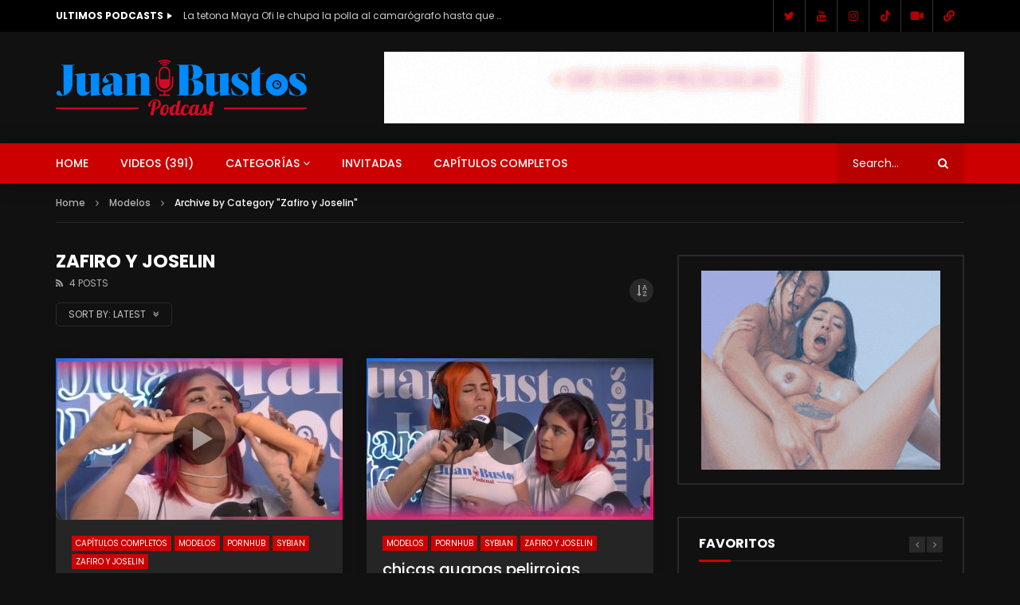

--- FILE ---
content_type: text/html; charset=UTF-8
request_url: https://juanbustospodcast.com/category/modelos/zafiro-y-joselin/
body_size: 25223
content:
<!doctype html>
<html lang="es">

<head>
	<meta charset="UTF-8">
	<meta name="viewport" content="width=device-width, initial-scale=1, maximum-scale=1">
    	<link rel="profile" href="http://gmpg.org/xfn/11">
	<meta name='robots' content='index, follow, max-image-preview:large, max-snippet:-1, max-video-preview:-1' />

	<!-- This site is optimized with the Yoast SEO plugin v25.7 - https://yoast.com/wordpress/plugins/seo/ -->
	<title>Zafiro y Joselin archivos - JuanBustos Podcast</title>
	<link rel="canonical" href="https://juanbustospodcast.com/category/modelos/zafiro-y-joselin/" />
	<meta property="og:locale" content="es_ES" />
	<meta property="og:type" content="article" />
	<meta property="og:title" content="Zafiro y Joselin archivos - JuanBustos Podcast" />
	<meta property="og:url" content="https://juanbustospodcast.com/category/modelos/zafiro-y-joselin/" />
	<meta property="og:site_name" content="JuanBustos Podcast" />
	<meta name="twitter:card" content="summary_large_image" />
	<meta name="twitter:site" content="@juanbustoscam" />
	<script type="application/ld+json" class="yoast-schema-graph">{"@context":"https://schema.org","@graph":[{"@type":"CollectionPage","@id":"https://juanbustospodcast.com/category/modelos/zafiro-y-joselin/","url":"https://juanbustospodcast.com/category/modelos/zafiro-y-joselin/","name":"Zafiro y Joselin archivos - JuanBustos Podcast","isPartOf":{"@id":"https://juanbustospodcast.com/#website"},"primaryImageOfPage":{"@id":"https://juanbustospodcast.com/category/modelos/zafiro-y-joselin/#primaryimage"},"image":{"@id":"https://juanbustospodcast.com/category/modelos/zafiro-y-joselin/#primaryimage"},"thumbnailUrl":"https://juanbustospodcast.com/wp-content/uploads/2023/11/Zafiro-and-Joselin-Pornhub-completo.jpg","breadcrumb":{"@id":"https://juanbustospodcast.com/category/modelos/zafiro-y-joselin/#breadcrumb"},"inLanguage":"es"},{"@type":"ImageObject","inLanguage":"es","@id":"https://juanbustospodcast.com/category/modelos/zafiro-y-joselin/#primaryimage","url":"https://juanbustospodcast.com/wp-content/uploads/2023/11/Zafiro-and-Joselin-Pornhub-completo.jpg","contentUrl":"https://juanbustospodcast.com/wp-content/uploads/2023/11/Zafiro-and-Joselin-Pornhub-completo.jpg","width":1343,"height":753},{"@type":"BreadcrumbList","@id":"https://juanbustospodcast.com/category/modelos/zafiro-y-joselin/#breadcrumb","itemListElement":[{"@type":"ListItem","position":1,"name":"Portada","item":"https://juanbustospodcast.com/"},{"@type":"ListItem","position":2,"name":"Modelos","item":"https://juanbustospodcast.com/category/modelos/"},{"@type":"ListItem","position":3,"name":"Zafiro y Joselin"}]},{"@type":"WebSite","@id":"https://juanbustospodcast.com/#website","url":"https://juanbustospodcast.com/","name":"JuanBustos Podcast","description":"Soy Juan Bustos, un amante de todo lo relacionado con el sexo, y quiero que este podcast sea muy divertido para todos ustedes","publisher":{"@id":"https://juanbustospodcast.com/#organization"},"potentialAction":[{"@type":"SearchAction","target":{"@type":"EntryPoint","urlTemplate":"https://juanbustospodcast.com/?s={search_term_string}"},"query-input":{"@type":"PropertyValueSpecification","valueRequired":true,"valueName":"search_term_string"}}],"inLanguage":"es"},{"@type":"Organization","@id":"https://juanbustospodcast.com/#organization","name":"JuanBustos Podcast","url":"https://juanbustospodcast.com/","logo":{"@type":"ImageObject","inLanguage":"es","@id":"https://juanbustospodcast.com/#/schema/logo/image/","url":"https://juanbustospodcast.com/wp-content/uploads/2023/07/logo-red.png","contentUrl":"https://juanbustospodcast.com/wp-content/uploads/2023/07/logo-red.png","width":10012,"height":2228,"caption":"JuanBustos Podcast"},"image":{"@id":"https://juanbustospodcast.com/#/schema/logo/image/"},"sameAs":["https://x.com/juanbustoscam","https://instagram.com/juanbustospodcast"]}]}</script>
	<!-- / Yoast SEO plugin. -->


<link rel='dns-prefetch' href='//fonts.googleapis.com' />
<link rel="alternate" type="application/rss+xml" title="JuanBustos Podcast &raquo; Feed" href="https://juanbustospodcast.com/feed/" />
<link rel="alternate" type="application/rss+xml" title="JuanBustos Podcast &raquo; Feed de los comentarios" href="https://juanbustospodcast.com/comments/feed/" />
<link rel="alternate" type="application/rss+xml" title="JuanBustos Podcast &raquo; Categoría Zafiro y Joselin del feed" href="https://juanbustospodcast.com/category/modelos/zafiro-y-joselin/feed/" />
<style id='wp-img-auto-sizes-contain-inline-css' type='text/css'>
img:is([sizes=auto i],[sizes^="auto," i]){contain-intrinsic-size:3000px 1500px}
/*# sourceURL=wp-img-auto-sizes-contain-inline-css */
</style>
<link rel='stylesheet' id='dashicons-css' href='https://juanbustospodcast.com/wp-includes/css/dashicons.min.css?ver=6.9' type='text/css' media='all' />
<link rel='stylesheet' id='post-views-counter-frontend-css' href='https://juanbustospodcast.com/wp-content/plugins/post-views-counter/css/frontend.min.css?ver=1.5.5' type='text/css' media='all' />
<link rel='stylesheet' id='hfe-widgets-style-css' href='https://juanbustospodcast.com/wp-content/plugins/header-footer-elementor/inc/widgets-css/frontend.css?ver=2.4.8' type='text/css' media='all' />
<style id='wp-emoji-styles-inline-css' type='text/css'>

	img.wp-smiley, img.emoji {
		display: inline !important;
		border: none !important;
		box-shadow: none !important;
		height: 1em !important;
		width: 1em !important;
		margin: 0 0.07em !important;
		vertical-align: -0.1em !important;
		background: none !important;
		padding: 0 !important;
	}
/*# sourceURL=wp-emoji-styles-inline-css */
</style>
<link rel='stylesheet' id='wp-block-library-css' href='https://juanbustospodcast.com/wp-includes/css/dist/block-library/style.min.css?ver=6.9' type='text/css' media='all' />
<style id='wp-block-paragraph-inline-css' type='text/css'>
.is-small-text{font-size:.875em}.is-regular-text{font-size:1em}.is-large-text{font-size:2.25em}.is-larger-text{font-size:3em}.has-drop-cap:not(:focus):first-letter{float:left;font-size:8.4em;font-style:normal;font-weight:100;line-height:.68;margin:.05em .1em 0 0;text-transform:uppercase}body.rtl .has-drop-cap:not(:focus):first-letter{float:none;margin-left:.1em}p.has-drop-cap.has-background{overflow:hidden}:root :where(p.has-background){padding:1.25em 2.375em}:where(p.has-text-color:not(.has-link-color)) a{color:inherit}p.has-text-align-left[style*="writing-mode:vertical-lr"],p.has-text-align-right[style*="writing-mode:vertical-rl"]{rotate:180deg}
/*# sourceURL=https://juanbustospodcast.com/wp-includes/blocks/paragraph/style.min.css */
</style>
<style id='global-styles-inline-css' type='text/css'>
:root{--wp--preset--aspect-ratio--square: 1;--wp--preset--aspect-ratio--4-3: 4/3;--wp--preset--aspect-ratio--3-4: 3/4;--wp--preset--aspect-ratio--3-2: 3/2;--wp--preset--aspect-ratio--2-3: 2/3;--wp--preset--aspect-ratio--16-9: 16/9;--wp--preset--aspect-ratio--9-16: 9/16;--wp--preset--color--black: #000000;--wp--preset--color--cyan-bluish-gray: #abb8c3;--wp--preset--color--white: #ffffff;--wp--preset--color--pale-pink: #f78da7;--wp--preset--color--vivid-red: #cf2e2e;--wp--preset--color--luminous-vivid-orange: #ff6900;--wp--preset--color--luminous-vivid-amber: #fcb900;--wp--preset--color--light-green-cyan: #7bdcb5;--wp--preset--color--vivid-green-cyan: #00d084;--wp--preset--color--pale-cyan-blue: #8ed1fc;--wp--preset--color--vivid-cyan-blue: #0693e3;--wp--preset--color--vivid-purple: #9b51e0;--wp--preset--gradient--vivid-cyan-blue-to-vivid-purple: linear-gradient(135deg,rgb(6,147,227) 0%,rgb(155,81,224) 100%);--wp--preset--gradient--light-green-cyan-to-vivid-green-cyan: linear-gradient(135deg,rgb(122,220,180) 0%,rgb(0,208,130) 100%);--wp--preset--gradient--luminous-vivid-amber-to-luminous-vivid-orange: linear-gradient(135deg,rgb(252,185,0) 0%,rgb(255,105,0) 100%);--wp--preset--gradient--luminous-vivid-orange-to-vivid-red: linear-gradient(135deg,rgb(255,105,0) 0%,rgb(207,46,46) 100%);--wp--preset--gradient--very-light-gray-to-cyan-bluish-gray: linear-gradient(135deg,rgb(238,238,238) 0%,rgb(169,184,195) 100%);--wp--preset--gradient--cool-to-warm-spectrum: linear-gradient(135deg,rgb(74,234,220) 0%,rgb(151,120,209) 20%,rgb(207,42,186) 40%,rgb(238,44,130) 60%,rgb(251,105,98) 80%,rgb(254,248,76) 100%);--wp--preset--gradient--blush-light-purple: linear-gradient(135deg,rgb(255,206,236) 0%,rgb(152,150,240) 100%);--wp--preset--gradient--blush-bordeaux: linear-gradient(135deg,rgb(254,205,165) 0%,rgb(254,45,45) 50%,rgb(107,0,62) 100%);--wp--preset--gradient--luminous-dusk: linear-gradient(135deg,rgb(255,203,112) 0%,rgb(199,81,192) 50%,rgb(65,88,208) 100%);--wp--preset--gradient--pale-ocean: linear-gradient(135deg,rgb(255,245,203) 0%,rgb(182,227,212) 50%,rgb(51,167,181) 100%);--wp--preset--gradient--electric-grass: linear-gradient(135deg,rgb(202,248,128) 0%,rgb(113,206,126) 100%);--wp--preset--gradient--midnight: linear-gradient(135deg,rgb(2,3,129) 0%,rgb(40,116,252) 100%);--wp--preset--font-size--small: 13px;--wp--preset--font-size--medium: 20px;--wp--preset--font-size--large: 36px;--wp--preset--font-size--x-large: 42px;--wp--preset--spacing--20: 0.44rem;--wp--preset--spacing--30: 0.67rem;--wp--preset--spacing--40: 1rem;--wp--preset--spacing--50: 1.5rem;--wp--preset--spacing--60: 2.25rem;--wp--preset--spacing--70: 3.38rem;--wp--preset--spacing--80: 5.06rem;--wp--preset--shadow--natural: 6px 6px 9px rgba(0, 0, 0, 0.2);--wp--preset--shadow--deep: 12px 12px 50px rgba(0, 0, 0, 0.4);--wp--preset--shadow--sharp: 6px 6px 0px rgba(0, 0, 0, 0.2);--wp--preset--shadow--outlined: 6px 6px 0px -3px rgb(255, 255, 255), 6px 6px rgb(0, 0, 0);--wp--preset--shadow--crisp: 6px 6px 0px rgb(0, 0, 0);}:where(.is-layout-flex){gap: 0.5em;}:where(.is-layout-grid){gap: 0.5em;}body .is-layout-flex{display: flex;}.is-layout-flex{flex-wrap: wrap;align-items: center;}.is-layout-flex > :is(*, div){margin: 0;}body .is-layout-grid{display: grid;}.is-layout-grid > :is(*, div){margin: 0;}:where(.wp-block-columns.is-layout-flex){gap: 2em;}:where(.wp-block-columns.is-layout-grid){gap: 2em;}:where(.wp-block-post-template.is-layout-flex){gap: 1.25em;}:where(.wp-block-post-template.is-layout-grid){gap: 1.25em;}.has-black-color{color: var(--wp--preset--color--black) !important;}.has-cyan-bluish-gray-color{color: var(--wp--preset--color--cyan-bluish-gray) !important;}.has-white-color{color: var(--wp--preset--color--white) !important;}.has-pale-pink-color{color: var(--wp--preset--color--pale-pink) !important;}.has-vivid-red-color{color: var(--wp--preset--color--vivid-red) !important;}.has-luminous-vivid-orange-color{color: var(--wp--preset--color--luminous-vivid-orange) !important;}.has-luminous-vivid-amber-color{color: var(--wp--preset--color--luminous-vivid-amber) !important;}.has-light-green-cyan-color{color: var(--wp--preset--color--light-green-cyan) !important;}.has-vivid-green-cyan-color{color: var(--wp--preset--color--vivid-green-cyan) !important;}.has-pale-cyan-blue-color{color: var(--wp--preset--color--pale-cyan-blue) !important;}.has-vivid-cyan-blue-color{color: var(--wp--preset--color--vivid-cyan-blue) !important;}.has-vivid-purple-color{color: var(--wp--preset--color--vivid-purple) !important;}.has-black-background-color{background-color: var(--wp--preset--color--black) !important;}.has-cyan-bluish-gray-background-color{background-color: var(--wp--preset--color--cyan-bluish-gray) !important;}.has-white-background-color{background-color: var(--wp--preset--color--white) !important;}.has-pale-pink-background-color{background-color: var(--wp--preset--color--pale-pink) !important;}.has-vivid-red-background-color{background-color: var(--wp--preset--color--vivid-red) !important;}.has-luminous-vivid-orange-background-color{background-color: var(--wp--preset--color--luminous-vivid-orange) !important;}.has-luminous-vivid-amber-background-color{background-color: var(--wp--preset--color--luminous-vivid-amber) !important;}.has-light-green-cyan-background-color{background-color: var(--wp--preset--color--light-green-cyan) !important;}.has-vivid-green-cyan-background-color{background-color: var(--wp--preset--color--vivid-green-cyan) !important;}.has-pale-cyan-blue-background-color{background-color: var(--wp--preset--color--pale-cyan-blue) !important;}.has-vivid-cyan-blue-background-color{background-color: var(--wp--preset--color--vivid-cyan-blue) !important;}.has-vivid-purple-background-color{background-color: var(--wp--preset--color--vivid-purple) !important;}.has-black-border-color{border-color: var(--wp--preset--color--black) !important;}.has-cyan-bluish-gray-border-color{border-color: var(--wp--preset--color--cyan-bluish-gray) !important;}.has-white-border-color{border-color: var(--wp--preset--color--white) !important;}.has-pale-pink-border-color{border-color: var(--wp--preset--color--pale-pink) !important;}.has-vivid-red-border-color{border-color: var(--wp--preset--color--vivid-red) !important;}.has-luminous-vivid-orange-border-color{border-color: var(--wp--preset--color--luminous-vivid-orange) !important;}.has-luminous-vivid-amber-border-color{border-color: var(--wp--preset--color--luminous-vivid-amber) !important;}.has-light-green-cyan-border-color{border-color: var(--wp--preset--color--light-green-cyan) !important;}.has-vivid-green-cyan-border-color{border-color: var(--wp--preset--color--vivid-green-cyan) !important;}.has-pale-cyan-blue-border-color{border-color: var(--wp--preset--color--pale-cyan-blue) !important;}.has-vivid-cyan-blue-border-color{border-color: var(--wp--preset--color--vivid-cyan-blue) !important;}.has-vivid-purple-border-color{border-color: var(--wp--preset--color--vivid-purple) !important;}.has-vivid-cyan-blue-to-vivid-purple-gradient-background{background: var(--wp--preset--gradient--vivid-cyan-blue-to-vivid-purple) !important;}.has-light-green-cyan-to-vivid-green-cyan-gradient-background{background: var(--wp--preset--gradient--light-green-cyan-to-vivid-green-cyan) !important;}.has-luminous-vivid-amber-to-luminous-vivid-orange-gradient-background{background: var(--wp--preset--gradient--luminous-vivid-amber-to-luminous-vivid-orange) !important;}.has-luminous-vivid-orange-to-vivid-red-gradient-background{background: var(--wp--preset--gradient--luminous-vivid-orange-to-vivid-red) !important;}.has-very-light-gray-to-cyan-bluish-gray-gradient-background{background: var(--wp--preset--gradient--very-light-gray-to-cyan-bluish-gray) !important;}.has-cool-to-warm-spectrum-gradient-background{background: var(--wp--preset--gradient--cool-to-warm-spectrum) !important;}.has-blush-light-purple-gradient-background{background: var(--wp--preset--gradient--blush-light-purple) !important;}.has-blush-bordeaux-gradient-background{background: var(--wp--preset--gradient--blush-bordeaux) !important;}.has-luminous-dusk-gradient-background{background: var(--wp--preset--gradient--luminous-dusk) !important;}.has-pale-ocean-gradient-background{background: var(--wp--preset--gradient--pale-ocean) !important;}.has-electric-grass-gradient-background{background: var(--wp--preset--gradient--electric-grass) !important;}.has-midnight-gradient-background{background: var(--wp--preset--gradient--midnight) !important;}.has-small-font-size{font-size: var(--wp--preset--font-size--small) !important;}.has-medium-font-size{font-size: var(--wp--preset--font-size--medium) !important;}.has-large-font-size{font-size: var(--wp--preset--font-size--large) !important;}.has-x-large-font-size{font-size: var(--wp--preset--font-size--x-large) !important;}
/*# sourceURL=global-styles-inline-css */
</style>

<style id='classic-theme-styles-inline-css' type='text/css'>
/*! This file is auto-generated */
.wp-block-button__link{color:#fff;background-color:#32373c;border-radius:9999px;box-shadow:none;text-decoration:none;padding:calc(.667em + 2px) calc(1.333em + 2px);font-size:1.125em}.wp-block-file__button{background:#32373c;color:#fff;text-decoration:none}
/*# sourceURL=/wp-includes/css/classic-themes.min.css */
</style>
<link rel='stylesheet' id='contact-form-7-css' href='https://juanbustospodcast.com/wp-content/plugins/contact-form-7/includes/css/styles.css?ver=6.1.1' type='text/css' media='all' />
<link rel='stylesheet' id='priority-navigation-css' href='https://juanbustospodcast.com/wp-content/plugins/vidorev-extensions/assets/front-end/priority-navigation/priority-nav-core.css?ver=2.9.9.9.9.7' type='text/css' media='all' />
<link rel='stylesheet' id='select2-css' href='https://juanbustospodcast.com/wp-content/plugins/vidorev-extensions/assets/front-end/select2/select2.min.css?ver=2.9.9.9.9.7' type='text/css' media='all' />
<link rel='stylesheet' id='vidorev-plugin-css-css' href='https://juanbustospodcast.com/wp-content/plugins/vidorev-extensions/assets/front-end/main.css?ver=2.9.9.9.9.7' type='text/css' media='all' />
<link rel='stylesheet' id='mediaelement-css' href='https://juanbustospodcast.com/wp-includes/js/mediaelement/mediaelementplayer-legacy.min.css?ver=4.2.17' type='text/css' media='all' />
<link rel='stylesheet' id='wp-mediaelement-css' href='https://juanbustospodcast.com/wp-includes/js/mediaelement/wp-mediaelement.min.css?ver=6.9' type='text/css' media='all' />
<link rel='stylesheet' id='fluidplayer-css' href='https://juanbustospodcast.com/wp-content/plugins/vidorev-extensions/assets/front-end/fluidplayer/fluidplayer.min.css?ver=2.9.9.9.9.7' type='text/css' media='all' />
<link rel='stylesheet' id='plyrplayer-css' href='https://juanbustospodcast.com/wp-content/plugins/vidorev-extensions/assets/front-end/plyr/plyr.css?ver=2.9.9.9.9.7' type='text/css' media='all' />
<link rel='stylesheet' id='hfe-style-css' href='https://juanbustospodcast.com/wp-content/plugins/header-footer-elementor/assets/css/header-footer-elementor.css?ver=2.4.8' type='text/css' media='all' />
<link rel='stylesheet' id='elementor-icons-css' href='https://juanbustospodcast.com/wp-content/plugins/elementor/assets/lib/eicons/css/elementor-icons.min.css?ver=5.43.0' type='text/css' media='all' />
<link rel='stylesheet' id='elementor-frontend-css' href='https://juanbustospodcast.com/wp-content/plugins/elementor/assets/css/frontend.min.css?ver=3.31.2' type='text/css' media='all' />
<link rel='stylesheet' id='elementor-post-6-css' href='https://juanbustospodcast.com/wp-content/uploads/elementor/css/post-6.css?ver=1767863616' type='text/css' media='all' />
<link rel='stylesheet' id='parent-style-css' href='https://juanbustospodcast.com/wp-content/themes/vidorev/style.css?ver=6.9' type='text/css' media='all' />
<link rel='stylesheet' id='font-awesome-css' href='https://juanbustospodcast.com/wp-content/plugins/elementor/assets/lib/font-awesome/css/font-awesome.min.css?ver=4.7.0' type='text/css' media='all' />
<link rel='stylesheet' id='font-awesome-5-all-css' href='https://juanbustospodcast.com/wp-content/themes/vidorev/css/font-awesome/css/all.min.css?ver=5.13.0' type='text/css' media='all' />
<link rel='stylesheet' id='font-awesome-4-shim-css' href='https://juanbustospodcast.com/wp-content/themes/vidorev/css/font-awesome/css/v4-shims.min.css?ver=5.13.0' type='text/css' media='all' />
<link rel='stylesheet' id='jquery-slick-css' href='https://juanbustospodcast.com/wp-content/themes/vidorev/css/slick/slick.css?ver=1.9.0' type='text/css' media='all' />
<link rel='stylesheet' id='jquery-malihu-scroll-css' href='https://juanbustospodcast.com/wp-content/themes/vidorev/css/malihu/jquery.mCustomScrollbar.min.css?ver=3.1.5' type='text/css' media='all' />
<link rel='stylesheet' id='vidorev-extend-ie-css' href='https://juanbustospodcast.com/wp-content/themes/vidorev/css/extend-ie/extend-ie.css?ver=1.0.0' type='text/css' media='all' />
<link rel='stylesheet' id='vidorev-style-css' href='https://juanbustospodcast.com/wp-content/themes/vidorev-child/style.css?ver=6.9' type='text/css' media='all' />
<link rel='stylesheet' id='vidorev-google-font-css' href='//fonts.googleapis.com/css?family=Poppins%3A400%2C500%2C700&#038;display=swap&#038;ver=1.0.0' type='text/css' media='all' />
<link rel='stylesheet' id='beeteam368_obj_wes_style-css' href='https://juanbustospodcast.com/wp-content/themes/vidorev/css/btwes.css?ver=1.0.0' type='text/css' media='all' />
<style id='beeteam368_obj_wes_style-inline-css' type='text/css'>
#vp-mobile-menu{background-color:#000000;}header.entry-header.movie-style{
							background-image: url("https://juanbustospodcast.com/wp-content/themes/vidorev/img/film-background.jpg");								
						}body .cleanlogin-field-username{background-image:url("https://juanbustospodcast.com/wp-content/themes/vidorev/img/clean-login/log.png");}body .cleanlogin-field-password{background-image:url("https://juanbustospodcast.com/wp-content/themes/vidorev/img/clean-login/pwd.png");}body .cleanlogin-field-name{background-image:url("https://juanbustospodcast.com/wp-content/themes/vidorev/img/clean-login/name.png");}body .cleanlogin-field-surname{background-image:url("https://juanbustospodcast.com/wp-content/themes/vidorev/img/clean-login/surname.png");}body .cleanlogin-field-email{background-image:url("https://juanbustospodcast.com/wp-content/themes/vidorev/img/clean-login/mail.png");}body .cleanlogin-field-spam{background-image:url("https://juanbustospodcast.com/wp-content/themes/vidorev/img/clean-login/spam.png");}.slick-track {
    margin-left: 35px;
}



@media (max-width: 767px) {
    .top-content {
        display: block;
    }
    
    .top-content .top-ad-content img {
        display: block;
        padding-left: 150px;
        margin-left: 30px;
    }
}
/*# sourceURL=beeteam368_obj_wes_style-inline-css */
</style>
<link rel='stylesheet' id='wpdreams-asl-basic-css' href='https://juanbustospodcast.com/wp-content/plugins/ajax-search-lite/css/style.basic.css?ver=4.13.1' type='text/css' media='all' />
<link rel='stylesheet' id='wpdreams-asl-instance-css' href='https://juanbustospodcast.com/wp-content/plugins/ajax-search-lite/css/style-simple-red.css?ver=4.13.1' type='text/css' media='all' />
<link rel='stylesheet' id='wp-pagenavi-css' href='https://juanbustospodcast.com/wp-content/plugins/wp-pagenavi/pagenavi-css.css?ver=2.70' type='text/css' media='all' />
<link rel='stylesheet' id='hfe-elementor-icons-css' href='https://juanbustospodcast.com/wp-content/plugins/elementor/assets/lib/eicons/css/elementor-icons.min.css?ver=5.34.0' type='text/css' media='all' />
<link rel='stylesheet' id='hfe-icons-list-css' href='https://juanbustospodcast.com/wp-content/plugins/elementor/assets/css/widget-icon-list.min.css?ver=3.24.3' type='text/css' media='all' />
<link rel='stylesheet' id='hfe-social-icons-css' href='https://juanbustospodcast.com/wp-content/plugins/elementor/assets/css/widget-social-icons.min.css?ver=3.24.0' type='text/css' media='all' />
<link rel='stylesheet' id='hfe-social-share-icons-brands-css' href='https://juanbustospodcast.com/wp-content/plugins/elementor/assets/lib/font-awesome/css/brands.css?ver=5.15.3' type='text/css' media='all' />
<link rel='stylesheet' id='hfe-social-share-icons-fontawesome-css' href='https://juanbustospodcast.com/wp-content/plugins/elementor/assets/lib/font-awesome/css/fontawesome.css?ver=5.15.3' type='text/css' media='all' />
<link rel='stylesheet' id='hfe-nav-menu-icons-css' href='https://juanbustospodcast.com/wp-content/plugins/elementor/assets/lib/font-awesome/css/solid.css?ver=5.15.3' type='text/css' media='all' />
<link rel='stylesheet' id='eael-general-css' href='https://juanbustospodcast.com/wp-content/plugins/essential-addons-for-elementor-lite/assets/front-end/css/view/general.min.css?ver=6.2.3' type='text/css' media='all' />
<link rel='stylesheet' id='elementor-gf-local-roboto-css' href='https://juanbustospodcast.com/wp-content/uploads/elementor/google-fonts/css/roboto.css?ver=1755119411' type='text/css' media='all' />
<link rel='stylesheet' id='elementor-gf-local-robotoslab-css' href='https://juanbustospodcast.com/wp-content/uploads/elementor/google-fonts/css/robotoslab.css?ver=1755119425' type='text/css' media='all' />
<script type="text/javascript" src="https://juanbustospodcast.com/wp-includes/js/jquery/jquery.min.js?ver=3.7.1" id="jquery-core-js"></script>
<script type="text/javascript" src="https://juanbustospodcast.com/wp-includes/js/jquery/jquery-migrate.min.js?ver=3.4.1" id="jquery-migrate-js"></script>
<script type="text/javascript" id="jquery-js-after">
/* <![CDATA[ */
!function($){"use strict";$(document).ready(function(){$(this).scrollTop()>100&&$(".hfe-scroll-to-top-wrap").removeClass("hfe-scroll-to-top-hide"),$(window).scroll(function(){$(this).scrollTop()<100?$(".hfe-scroll-to-top-wrap").fadeOut(300):$(".hfe-scroll-to-top-wrap").fadeIn(300)}),$(".hfe-scroll-to-top-wrap").on("click",function(){$("html, body").animate({scrollTop:0},300);return!1})})}(jQuery);
!function($){'use strict';$(document).ready(function(){var bar=$('.hfe-reading-progress-bar');if(!bar.length)return;$(window).on('scroll',function(){var s=$(window).scrollTop(),d=$(document).height()-$(window).height(),p=d? s/d*100:0;bar.css('width',p+'%')});});}(jQuery);
//# sourceURL=jquery-js-after
/* ]]> */
</script>
<script type="text/javascript" id="beeteam368_obj_wes-js-extra">
/* <![CDATA[ */
var vidorev_jav_plugin_js_object = {"youtube_library_url":"https://www.youtube.com/iframe_api","vimeo_library_url":"https://player.vimeo.com/api/player.js","dailymotion_library_url":"https://api.dmcdn.net/all.js","facebook_library_url":"https://connect.facebook.net/en_US/sdk.js?ver=6.0#xfbml=1&version=v6.0","twitch_library_url":"https://player.twitch.tv/js/embed/v1.js","google_ima_library_url":"https://imasdk.googleapis.com/js/sdkloader/ima3.js","google_adsense_library_url":"https://pagead2.googlesyndication.com/pagead/js/adsbygoogle.js","jwplayer_library_url":"","mediaelement_library_url":"https://juanbustospodcast.com/wp-content/plugins/vidorev-extensions/assets/front-end/mediaelement/mediaelement.all.js","fluidplayer_library_url":"https://juanbustospodcast.com/wp-content/plugins/vidorev-extensions/assets/front-end/fluidplayer/fluidplayer.min.v25.js","plyr_library_url":"https://juanbustospodcast.com/wp-content/plugins/vidorev-extensions/assets/front-end/plyr/plyr.min.js","imdb_logo_url":"https://juanbustospodcast.com/wp-content/plugins/vidorev-extensions/assets/front-end/img/IMDB_Logo","youtube_rel":"no","youtube_modestbranding":"yes","youtube_showinfo":"yes","youtube_broadcasts_params":[],"hls_library_url":"https://juanbustospodcast.com/wp-content/plugins/vidorev-extensions/assets/front-end/fluidplayer/hls.min.js","mpd_library_url":"https://juanbustospodcast.com/wp-content/plugins/vidorev-extensions/assets/front-end/fluidplayer/dash.mediaplayer.min.js"};
var vidorev_jav_plugin_video_ads_object = [];
var vidorev_jav_plugin_fluidplayer_object = [];
var vidorev_jav_js_object = {"admin_ajax":"https://juanbustospodcast.com/wp-admin/admin-ajax.php","query_vars":{"category_name":"zafiro-y-joselin","error":"","m":"","p":0,"post_parent":"","subpost":"","subpost_id":"","attachment":"","attachment_id":0,"name":"","pagename":"","page_id":0,"second":"","minute":"","hour":"","day":0,"monthnum":0,"year":0,"w":0,"tag":"","cat":121,"tag_id":"","author":"","author_name":"","feed":"","tb":"","paged":0,"meta_key":"","meta_value":"","preview":"","s":"","sentence":"","title":"","fields":"all","menu_order":"","embed":"","category__in":[],"category__not_in":[],"category__and":[],"post__in":[],"post__not_in":[],"post_name__in":[],"tag__in":[],"tag__not_in":[],"tag__and":[],"tag_slug__in":[],"tag_slug__and":[],"post_parent__in":[],"post_parent__not_in":[],"author__in":[],"author__not_in":[],"search_columns":[],"ignore_sticky_posts":false,"suppress_filters":false,"cache_results":true,"update_post_term_cache":true,"update_menu_item_cache":false,"lazy_load_term_meta":true,"update_post_meta_cache":true,"post_type":"","posts_per_page":10,"nopaging":false,"comments_per_page":"50","no_found_rows":false,"order":"DESC"},"video_auto_play":"on","vid_auto_play_mute":"on","number_format":"short","single_post_comment_type":"wp","origin_url":"https://juanbustospodcast.com","is_user_logged_in":"","video_lightbox_suggested":"on","video_lightbox_comments":"off","translate_close":"Close","translate_suggested":"Suggested","translate_comments":"Live comments","translate_auto_next":"Auto next","translate_loading":"Loading","translate_public_comment":"Add a public comment","translate_post_comment":"Post comment","translate_reset":"Reset","translate_login_comment":"Please login to post a comment","translate_text_load_ad":"Loading advertisement...","translate_skip_ad":"Skip Ad","translate_skip_ad_in":"Skip ad in","translate_up_next":"Up next","translate_cancel":"cancel","translate_reported":"Reported","translate_confirm_delete":"Are you sure you want to delete this item?","translate_delete_success":"The post has been deleted.","translate_loading_preview":"Loading Preview","translate_currently_offline":"Currently Offline","translate_live_or_ended":"Live Streaming or Ended","theme_image_ratio":"","security":"faa13aec5f","login_url":"https://juanbustospodcast.com/index.php/login/","scrollbar_library":"malihu"};
var vidorev_jav_js_preview = [];
//# sourceURL=beeteam368_obj_wes-js-extra
/* ]]> */
</script>
<script type="text/javascript" src="https://juanbustospodcast.com/wp-content/plugins/vidorev-extensions/assets/front-end/btwes.js?ver=1.0.0" id="beeteam368_obj_wes-js"></script>
<link rel="https://api.w.org/" href="https://juanbustospodcast.com/wp-json/" /><link rel="alternate" title="JSON" type="application/json" href="https://juanbustospodcast.com/wp-json/wp/v2/categories/121" /><link rel="EditURI" type="application/rsd+xml" title="RSD" href="https://juanbustospodcast.com/xmlrpc.php?rsd" />
<meta name="generator" content="WordPress 6.9" />
<meta name="generator" content="Redux 4.5.7" /><!-- Google tag (gtag.js) -->
<script async src="https://www.googletagmanager.com/gtag/js?id=G-P99EDZB700"></script>
<script>
  window.dataLayer = window.dataLayer || [];
  function gtag(){dataLayer.push(arguments);}
  gtag('js', new Date());

  gtag('config', 'G-P99EDZB700');
</script>				<link rel="preconnect" href="https://fonts.gstatic.com" crossorigin />
				<link rel="preload" as="style" href="//fonts.googleapis.com/css?family=Open+Sans&display=swap" />
				<link rel="stylesheet" href="//fonts.googleapis.com/css?family=Open+Sans&display=swap" media="all" />
				<meta name="generator" content="Elementor 3.31.2; features: additional_custom_breakpoints, e_element_cache; settings: css_print_method-external, google_font-enabled, font_display-swap">
      <meta name="onesignal" content="wordpress-plugin"/>
            <script>

      window.OneSignalDeferred = window.OneSignalDeferred || [];

      OneSignalDeferred.push(function(OneSignal) {
        var oneSignal_options = {};
        window._oneSignalInitOptions = oneSignal_options;

        oneSignal_options['serviceWorkerParam'] = { scope: '/wp-content/plugins/onesignal-free-web-push-notifications/sdk_files/push/onesignal/' };
oneSignal_options['serviceWorkerPath'] = 'OneSignalSDKWorker.js';

        OneSignal.Notifications.setDefaultUrl("https://juanbustospodcast.com");

        oneSignal_options['wordpress'] = true;
oneSignal_options['appId'] = '284ddbf4-37c7-4254-8512-cfcf4ec06a2b';
oneSignal_options['allowLocalhostAsSecureOrigin'] = true;
oneSignal_options['welcomeNotification'] = { };
oneSignal_options['welcomeNotification']['title'] = "";
oneSignal_options['welcomeNotification']['message'] = "Gracias por Subscribirte!";
oneSignal_options['path'] = "https://juanbustospodcast.com/wp-content/plugins/onesignal-free-web-push-notifications/sdk_files/";
oneSignal_options['safari_web_id'] = "web.onesignal.auto.20000090-ae08-4d2f-988d-291912c8a9bf";
oneSignal_options['promptOptions'] = { };
oneSignal_options['promptOptions']['actionMessage'] = "Deseas permitir las notificaciones? Puedes modificarlas después";
oneSignal_options['promptOptions']['exampleNotificationTitleDesktop'] = "Ejemplo de notificación";
oneSignal_options['promptOptions']['exampleNotificationMessageDesktop'] = "Notificaciones aparecerán en tu escritorio";
oneSignal_options['promptOptions']['exampleNotificationTitleMobile'] = "Ejemplo de notificación";
oneSignal_options['promptOptions']['exampleNotificationMessageMobile'] = "Notificaciones aparecerán en tu dispositivo";
oneSignal_options['promptOptions']['exampleNotificationCaption'] = "Puedes dejar de recibir notificaciones cuando quieras";
oneSignal_options['promptOptions']['acceptButtonText'] = "Permitir";
oneSignal_options['promptOptions']['cancelButtonText'] = "No, gracias";
oneSignal_options['promptOptions']['siteName'] = "https://juanbustospodcast.com/";
oneSignal_options['promptOptions']['autoAcceptTitle'] = "Permitir";
oneSignal_options['notifyButton'] = { };
oneSignal_options['notifyButton']['enable'] = true;
oneSignal_options['notifyButton']['position'] = 'bottom-right';
oneSignal_options['notifyButton']['theme'] = 'default';
oneSignal_options['notifyButton']['size'] = 'medium';
oneSignal_options['notifyButton']['showCredit'] = false;
oneSignal_options['notifyButton']['text'] = {};
oneSignal_options['notifyButton']['text']['tip.state.unsubscribed'] = 'Subscribirse a las notificaciones';
oneSignal_options['notifyButton']['text']['tip.state.subscribed'] = 'Estas subscrito';
oneSignal_options['notifyButton']['text']['tip.state.blocked'] = 'Has bloqueado las notificaciones';
oneSignal_options['notifyButton']['text']['message.action.subscribed'] = 'Gracias por subscribirte!';
oneSignal_options['notifyButton']['text']['message.action.resubscribed'] = 'Gracias por subscribirte!';
oneSignal_options['notifyButton']['text']['message.action.unsubscribed'] = 'Has bloqueado las notificaciones';
oneSignal_options['notifyButton']['text']['dialog.main.title'] = 'Gerenciar Notificaciones';
oneSignal_options['notifyButton']['text']['dialog.main.button.subscribe'] = 'Subscribirse';
oneSignal_options['notifyButton']['text']['dialog.main.button.unsubscribe'] = 'Bloquear las notificaciones';
oneSignal_options['notifyButton']['text']['dialog.blocked.title'] = 'Desbloquear las notificaciones';
oneSignal_options['notifyButton']['text']['dialog.blocked.message'] = 'Sigue las instrucciones para subscribirte';
oneSignal_options['notifyButton']['colors'] = {};
oneSignal_options['notifyButton']['offset'] = {};
oneSignal_options['notifyButton']['offset']['bottom'] = '70px';
              OneSignal.init(window._oneSignalInitOptions);
              OneSignal.Slidedown.promptPush()      });

      function documentInitOneSignal() {
        var oneSignal_elements = document.getElementsByClassName("OneSignal-prompt");

        var oneSignalLinkClickHandler = function(event) { OneSignal.Notifications.requestPermission(); event.preventDefault(); };        for(var i = 0; i < oneSignal_elements.length; i++)
          oneSignal_elements[i].addEventListener('click', oneSignalLinkClickHandler, false);
      }

      if (document.readyState === 'complete') {
           documentInitOneSignal();
      }
      else {
           window.addEventListener("load", function(event){
               documentInitOneSignal();
          });
      }
    </script>
			<style>
				.e-con.e-parent:nth-of-type(n+4):not(.e-lazyloaded):not(.e-no-lazyload),
				.e-con.e-parent:nth-of-type(n+4):not(.e-lazyloaded):not(.e-no-lazyload) * {
					background-image: none !important;
				}
				@media screen and (max-height: 1024px) {
					.e-con.e-parent:nth-of-type(n+3):not(.e-lazyloaded):not(.e-no-lazyload),
					.e-con.e-parent:nth-of-type(n+3):not(.e-lazyloaded):not(.e-no-lazyload) * {
						background-image: none !important;
					}
				}
				@media screen and (max-height: 640px) {
					.e-con.e-parent:nth-of-type(n+2):not(.e-lazyloaded):not(.e-no-lazyload),
					.e-con.e-parent:nth-of-type(n+2):not(.e-lazyloaded):not(.e-no-lazyload) * {
						background-image: none !important;
					}
				}
			</style>
						            <style>
				            
					div[id*='ajaxsearchlitesettings'].searchsettings .asl_option_inner label {
						font-size: 0px !important;
						color: rgba(0, 0, 0, 0);
					}
					div[id*='ajaxsearchlitesettings'].searchsettings .asl_option_inner label:after {
						font-size: 11px !important;
						position: absolute;
						top: 0;
						left: 0;
						z-index: 1;
					}
					.asl_w_container {
						width: 100%;
						margin: 0px 0px 0px 0px;
						min-width: 200px;
					}
					div[id*='ajaxsearchlite'].asl_m {
						width: 100%;
					}
					div[id*='ajaxsearchliteres'].wpdreams_asl_results div.resdrg span.highlighted {
						font-weight: bold;
						color: rgb(217, 49, 43);
						background-color: rgba(238, 238, 238, 1);
					}
					div[id*='ajaxsearchliteres'].wpdreams_asl_results .results img.asl_image {
						width: 70px;
						height: 70px;
						object-fit: cover;
					}
					div[id*='ajaxsearchlite'].asl_r .results {
						max-height: none;
					}
					div[id*='ajaxsearchlite'].asl_r {
						position: absolute;
					}
				
							.asl_w, .asl_w * {font-family:"poppins" !important;}
							.asl_m input[type=search]::placeholder{font-family:"poppins" !important;}
							.asl_m input[type=search]::-webkit-input-placeholder{font-family:"poppins" !important;}
							.asl_m input[type=search]::-moz-placeholder{font-family:"poppins" !important;}
							.asl_m input[type=search]:-ms-input-placeholder{font-family:"poppins" !important;}
						
						.asl_m, .asl_m .probox {
							background-color: rgba(184, 0, 0, 1) !important;
							background-image: none !important;
							-webkit-background-image: none !important;
							-ms-background-image: none !important;
						}
					
						.asl_m .probox svg {
							fill: rgb(255, 255, 255) !important;
						}
						.asl_m .probox .innericon {
							background-color: rgba(159, 0, 0, 1) !important;
							background-image: none !important;
							-webkit-background-image: none !important;
							-ms-background-image: none !important;
						}
					
						div.asl_r.asl_w.vertical .results .item::after {
							display: block;
							position: absolute;
							bottom: 0;
							content: '';
							height: 1px;
							width: 100%;
							background: #D8D8D8;
						}
						div.asl_r.asl_w.vertical .results .item.asl_last_item::after {
							display: none;
						}
								            </style>
			            <link rel="icon" href="https://juanbustospodcast.com/wp-content/uploads/2023/07/cropped-icon-32x32.png" sizes="32x32" />
<link rel="icon" href="https://juanbustospodcast.com/wp-content/uploads/2023/07/cropped-icon-192x192.png" sizes="192x192" />
<link rel="apple-touch-icon" href="https://juanbustospodcast.com/wp-content/uploads/2023/07/cropped-icon-180x180.png" />
<meta name="msapplication-TileImage" content="https://juanbustospodcast.com/wp-content/uploads/2023/07/cropped-icon-270x270.png" />
		<style type="text/css" id="wp-custom-css">
			.watch-later-elm {
	display:none;
}

.membership-mobile-menu {
	display:none;
}

.social-block.s-grid.nav-style > li > a > span.icon {    
    color: #b80000;
}


		</style>
		</head>

<body class="archive category category-zafiro-y-joselin category-121 wp-theme-vidorev wp-child-theme-vidorev-child ehf-template-vidorev ehf-stylesheet-vidorev-child  dark-background dark-version sticky-menu-on sticky-behavior-up sticky-sidebar-on is-sidebar sidebar-right header-vid-default beeteam368 elementor-default elementor-kit-6">
	
		
	<div id="site-wrap-parent" class="site-wrap-parent site-wrap-parent-control">
		
					
		<div id="site-wrap-children" class="site-wrap-children site-wrap-children-control">
			
                        
				                
                <header id="site-header" class="site-header header-default site-header-control">
					<div class="top-nav top-nav-control dark-background">
	<div class="site__container fullwidth-vidorev-ctrl container-control">
		<div class="site__row auto-width">
			
						
			<div class="site__col float-left top-videos">
				<div class="top-video-content">
					<div class="top-video-wrap">
								<div class="top-video-header">
			<h2 class="top-video-heading h7 extra-bold">ULTIMOS PODCASTS</h2>
		</div>
		
						
			<div class="top-video-listing font-size-12">
				<ul class="fading-slide-control">
					
										
						<li class="active-item"><a href="https://juanbustospodcast.com/tetona-maya/" title="La tetona Maya Ofi le chupa la polla al camarógrafo hasta que se corre y se retuerce de placer en una máquina de follar" class="neutral">La tetona Maya Ofi le chupa la polla al camarógrafo hasta que se corre y se retuerce de placer en una máquina de follar</a></li>				
										
						<li ><a href="https://juanbustospodcast.com/trio-lesbico/" title="PauliBelen, PauRojas y Johabettina se desatan en un trío lésbico: oral y digitación hasta el orgasmo durante el sexo!" class="neutral">PauliBelen, PauRojas y Johabettina se desatan en un trío lésbico: oral y digitación hasta el orgasmo durante el sexo!</a></li>				
										
						<li ><a href="https://juanbustospodcast.com/lo-mejor-del-2025/" title="¡LO MEJOR del 2025! INTERRACIAL con CHICA TETONA y su MEJOR AMIGA, CUARTETO LÉSBICO y los ORGAMOS más ABRUMADORES en nuestra COMPILACIÓN. " class="neutral">¡LO MEJOR del 2025! INTERRACIAL con CHICA TETONA y su MEJOR AMIGA, CUARTETO LÉSBICO y los ORGAMOS más ABRUMADORES en nuestra COMPILACIÓN. </a></li>				
										
						<li ><a href="https://juanbustospodcast.com/sara-taylor/" title="¡Estoy llena de leche! Sara Taylor en una doble penetración extrema con doble corrida en la cara." class="neutral">¡Estoy llena de leche! Sara Taylor en una doble penetración extrema con doble corrida en la cara.</a></li>				
										
						<li ><a href="https://juanbustospodcast.com/gran-polla/" title="Tiva Sins: El Paisa Fiery &#8211; Explorando la Sensualidad de Vane en XXXfollow" class="neutral">Tiva Sins: El Paisa Fiery &#8211; Explorando la Sensualidad de Vane en XXXfollow</a></li>				
										
						<li ><a href="https://juanbustospodcast.com/trio-hardcore-2/" title="Trío hardcore: SaraTaylor, una pequeña zorra, en una DP extrema con dos pollas grandes" class="neutral">Trío hardcore: SaraTaylor, una pequeña zorra, en una DP extrema con dos pollas grandes</a></li>				
										
						<li ><a href="https://juanbustospodcast.com/enorme-caos-de-corridas/" title="Enorme Caos de Corridas: Camila Henao pierde el control chupando una gran polla hasta que su boca rebosa de leche" class="neutral">Enorme Caos de Corridas: Camila Henao pierde el control chupando una gran polla hasta que su boca rebosa de leche</a></li>				
										
						<li ><a href="https://juanbustospodcast.com/latinas-de-enormes-tetas/" title="Latina de enormes tetas rebota en la gruesa polla rubia de BrianEvans hasta drenar hasta la última gota de sus bolas" class="neutral">Latina de enormes tetas rebota en la gruesa polla rubia de BrianEvans hasta drenar hasta la última gota de sus bolas</a></li>				
									</ul>
			</div>		
							</div>
				</div>								
			</div>
			
			
			<div class="site__col float-right top-social">
				<div class="top-social-content">
							<ul class="social-block s-grid nav-style">
							<li class="twitter-link">
					<a href="https://twitter.com/jbustospodcast" title="Twitter" target="_blank">	
						<span class="icon">
							<i class="fa fa-twitter"></i>
						</span>							
					</a>
				</li>
							<li class="youtube-link">
					<a href="https://www.youtube.com/@juanbustospodcast" title="Youtube" target="_blank">	
						<span class="icon">
							<i class="fa fa-youtube"></i>
						</span>							
					</a>
				</li>
							<li class="instagram-link">
					<a href="https://instagram.com/juanbustospodcast" title="Instagram" target="_blank">	
						<span class="icon">
							<i class="fa fa-instagram"></i>
						</span>							
					</a>
				</li>
								<li class="custom-fab fa-tiktok-link">
						<a href="https://tiktok.com/@juanbustospodcast" title="Tiktok" target="_blank">							
							<span class="icon">
								<i class="fab fa-tiktok"></i>
							</span>							
						</a>
					</li>
								<li class="custom-fas fa-video-link">
						<a href="https://www.xfollow.com/juanbustos" title="Xfollow" target="_blank">							
							<span class="icon">
								<i class="fas fa-video"></i>
							</span>							
						</a>
					</li>
								<li class="custom-fas fa-link-link">
						<a href="https://t.me/JuanBustosPodcast" title="Tolinkme" target="_blank">							
							<span class="icon">
								<i class="fas fa-link"></i>
							</span>							
						</a>
					</li>
			            	<li class="watch-later-elm">
					<a href="#" title="Notifications" class="top-watch-dropdown">
						<span class="icon">
							<i class="fa fa-bell" aria-hidden="true"></i>	
                            <span class=""></span>						
						</span>						
					</a>
					
								<ul class="top-watch-later-listing dark-background">
				<li class="top-watch-later-items no-video"></li>
				<li class="watch-no-video">
					<div>
						<i class="fa fa-file-video-o" aria-hidden="true"></i><br>					
						                        	Don&#039;t miss new videos<br>
							Sign in to see updates from your favourite channels<br><br>
                                                    <br>						
					</div>
				</li>				
			</ul>
								
				</li>
            		</ul>
												
				</div>
			</div>
			
						
		</div>
	</div>		
</div>

<div class="top-content">
	<div class="site__container fullwidth-vidorev-ctrl container-control">
		<div class="site__row auto-width">
			
			<div class="site__col float-left nav-logo">
				<div class="nav-logo-img">
					<a href="https://juanbustospodcast.com/" title="JuanBustos Podcast" class="logo-link">
									<img src="https://juanbustospodcast.com/wp-content/uploads/2023/07/logo-red.png" alt="JuanBustos Podcast" class="main-logo" width="auto" height="auto">
					<img src="https://juanbustospodcast.com/wp-content/uploads/2023/07/logo-m.png" alt="JuanBustos Podcast" class="main-logo-mobile" width="auto" height="auto">
					<img src="https://juanbustospodcast.com/wp-content/uploads/2023/07/iconwhite.png" alt="JuanBustos Podcast" class="sticky-logo" width="auto" height="auto">
							</a>
				</div>
			</div>			
			
			<div class="site__col float-right top-ad">
							<div class="top-ad-content">
				<div class="top-ad-wrap">	
					<a href="https://join.juanbustos.tv/track/NC4xLjEuMS4xLjAuMC4wLjA" target="_blank"><img fetchpriority="high" class="alignnone wp-image-2874 size-full" src="https://juanbustospodcast.com/wp-content/uploads/2025/08/banner0825.gif" alt="" width="728" height="90" /></a>				</div>
			</div>
					</div>
		</div>
	</div>
</div>

	

<div class="nav-wrap nav-wrap-control">
	<div class="main-nav main-nav-control">
		<div class="site__container fullwidth-vidorev-ctrl container-control">
			<div class="site__row auto-width">
				
				<div class="site__col float-left nav-logo">
					<div class="nav-logo-img">
						<a href="https://juanbustospodcast.com/" title="JuanBustos Podcast" class="logo-link">
										<img src="https://juanbustospodcast.com/wp-content/uploads/2023/07/logo-red.png" alt="JuanBustos Podcast" class="main-logo" width="auto" height="auto">
					<img src="https://juanbustospodcast.com/wp-content/uploads/2023/07/logo-m.png" alt="JuanBustos Podcast" class="main-logo-mobile" width="auto" height="auto">
					<img src="https://juanbustospodcast.com/wp-content/uploads/2023/07/iconwhite.png" alt="JuanBustos Podcast" class="sticky-logo" width="auto" height="auto">
								</a>
					</div>
				</div>
				
				<div class="site__col float-left nav-menu nav-menu-control navigation-font">
					<ul>
						<li id="menu-item-4673" class="menu-item menu-item-type-post_type menu-item-object-page menu-item-home menu-item-4673"><a href="https://juanbustospodcast.com/">Home</a></li>
<li id="menu-item-5581" class="menu-item menu-item-type-taxonomy menu-item-object-category menu-item-5581"><a href="https://juanbustospodcast.com/category/pornhub/">Videos (<span class="sbs-count-posts">391</span>)</a></li>
<li id="menu-item-4674" class="menu-item menu-item-type-taxonomy menu-item-object-category menu-item-has-children menu-item-4674"><a href="https://juanbustospodcast.com/category/podcast/youtube/">Categorías</a>
<ul class="sub-menu">
	<li id="menu-item-5730" class="menu-item menu-item-type-taxonomy menu-item-object-category menu-item-has-children menu-item-5730"><a href="https://juanbustospodcast.com/category/podcast/">Podcast</a>
	<ul class="sub-menu">
		<li id="menu-item-5444" class="menu-item menu-item-type-taxonomy menu-item-object-category menu-item-5444"><a href="https://juanbustospodcast.com/category/podcast/sybian/">Sybian</a></li>
		<li id="menu-item-5569" class="menu-item menu-item-type-taxonomy menu-item-object-category menu-item-5569"><a href="https://juanbustospodcast.com/category/podcast/reel/">Reels</a></li>
		<li id="menu-item-4676" class="menu-item menu-item-type-taxonomy menu-item-object-category menu-item-4676"><a href="https://juanbustospodcast.com/category/podcast/youtube/">Youtube</a></li>
	</ul>
</li>
	<li id="menu-item-6593" class="menu-item menu-item-type-taxonomy menu-item-object-category menu-item-6593"><a href="https://juanbustospodcast.com/category/pornhub/show/">SHOW</a></li>
	<li id="menu-item-6436" class="menu-item menu-item-type-taxonomy menu-item-object-category menu-item-6436"><a href="https://juanbustospodcast.com/category/road/">ROAD</a></li>
	<li id="menu-item-7505" class="menu-item menu-item-type-taxonomy menu-item-object-category menu-item-7505"><a href="https://juanbustospodcast.com/category/jbia/">IA English</a></li>
	<li id="menu-item-7618" class="menu-item menu-item-type-taxonomy menu-item-object-category menu-item-7618"><a href="https://juanbustospodcast.com/category/xxxfollow/">Xxxfollow</a></li>
	<li id="menu-item-5732" class="menu-item menu-item-type-taxonomy menu-item-object-category menu-item-5732"><a href="https://juanbustospodcast.com/category/movies/">Movies</a></li>
	<li id="menu-item-7506" class="menu-item menu-item-type-custom menu-item-object-custom menu-item-7506"><a target="_blank" href="https://juanbustostv.com/?nats=NC4xLjEuMS4xLjAuMC4wLjA">Exclusivo</a></li>
</ul>
</li>
<li id="menu-item-6146" class="menu-item menu-item-type-post_type menu-item-object-page menu-item-6146"><a href="https://juanbustospodcast.com/invitadas/">Invitadas</a></li>
<li id="menu-item-5305" class="menu-item menu-item-type-taxonomy menu-item-object-category menu-item-5305"><a href="https://juanbustospodcast.com/category/capitulos-completos/">Capítulos Completos</a></li>
					</ul>
				</div>
				
				<div class="site__col float-left nav-mobile-menu">
							<div class="button-wrap">
			<div class="button-menu-mobile button-menu-mobile-control">
				<span></span>			
				<span></span>			
				<span></span>			
				<span></span>			
				<span></span>			
			</div>
		</div>
					</div>
                
				<div class="site__col float-right top-search-box-mobile">
							<ul>
			<li class="top-search-elm top-search-elm-control">
				<a href="#" title="Search" class="top-search-dropdown top-search-dropdown-control">
					<span class="icon">
						<i class="fa fa-search" aria-hidden="true"></i>
					</span>						
				</a>
				<ul class="dark-background">
					<li class="top-search-box-dropdown">
						<form action="https://juanbustospodcast.com/" method="get">					
							<input class="search-terms-textfield search-terms-textfield-control" autocomplete="off" type="text" placeholder="Type and hit enter ..." name="s" value="">
							<input type="submit" value="Search">							
						</form>
					</li>
				</ul>
			</li>
		</ul>
					</div>
                
                <div class="site__col float-right top-login-box-mobile">
									</div>
				
				<div class="site__col float-right top-search-box">
							<div class="top-search-box-wrapper">
			<form action="https://juanbustospodcast.com/" method="get">					
				<input class="search-terms-textfield search-terms-textfield-control" autocomplete="off" type="text" placeholder="Search..." name="s" value="">		
				<i class="fa fa-search" aria-hidden="true"></i>					
				<input type="submit" value="Search">							
			</form>
		</div>
					</div>
			
			</div>
		</div>
	</div>
</div>                                    </header>
                
                
<div id="primary-content-wrap" class="primary-content-wrap">
	<div class="primary-content-control">
		<div class="site__container fullwidth-vidorev-ctrl container-control">
			
			<div class="site__row nav-breadcrumbs-elm"><div class="site__col"><div class="nav-breadcrumbs navigation-font nav-font-size-12"><div class="nav-breadcrumbs-wrap"><a class="neutral" href="https://juanbustospodcast.com/">Home</a> <i class="fa fa-angle-right icon-arrow"></i> <span><a class="neutral" href="https://juanbustospodcast.com/category/modelos/">Modelos</a></span> <i class="fa fa-angle-right icon-arrow"></i> <span class="current">Archive by Category &quot;Zafiro y Joselin&quot;</span></div></div></div></div>			
			<div class="site__row sidebar-direction">							
				<main id="main-content" class="site__col main-content">	
					
                                        
					<div class="blog-wrapper global-blog-wrapper blog-wrapper-control">
								<div class="archive-heading">
			<div class="archive-content">
									<div class="archive-img-lev" data-id="121"></div>
									<div class="archive-text">
					<h1 class="archive-title h2 extra-bold">Zafiro y Joselin</h1>
					<div class="entry-meta post-meta meta-font">
						<div class="post-meta-wrap">
							<div class="archive-found-post">
								<i class="fa fa-rss" aria-hidden="true"></i>
								<span>4 Posts</span>
							</div>
						</div>
					</div>
					<div class="category-sort font-size-12">
						<ul class="sort-block sort-block-control">
							<li class="sort-block-list">
							
								<span class="default-item" data-sort="latest">
									<span>Sort by:</span> 
									<span>
										Latest									</span>
									&nbsp; 
									<i class="fa fa-angle-double-down" aria-hidden="true"></i>
								</span>
								
																
								<ul class="sort-items">
									<li class="sort-item"><a href="https://juanbustospodcast.com/category/modelos/zafiro-y-joselin/?category_name=modelos%2Fzafiro-y-joselin&#038;paged=1&#038;archive_query=latest&#038;alphabet_filter" title="Latest">Latest</a></li>									
									<li class="sort-item"><a href="https://juanbustospodcast.com/category/modelos/zafiro-y-joselin/?category_name=modelos%2Fzafiro-y-joselin&#038;paged=1&#038;archive_query=comment&#038;alphabet_filter" title="Most commented">Most commented</a></li>
																			<li class="sort-item"><a href="https://juanbustospodcast.com/category/modelos/zafiro-y-joselin/?category_name=modelos%2Fzafiro-y-joselin&#038;paged=1&#038;archive_query=view&#038;alphabet_filter" title="Most viewed">Most viewed</a></li>
																		
																			<li class="sort-item"><a href="https://juanbustospodcast.com/category/modelos/zafiro-y-joselin/?category_name=modelos%2Fzafiro-y-joselin&#038;paged=1&#038;archive_query=like&#038;alphabet_filter" title="Most liked">Most liked</a></li>
																		
									<li class="sort-item"><a href="https://juanbustospodcast.com/category/modelos/zafiro-y-joselin/?category_name=modelos%2Fzafiro-y-joselin&#038;paged=1&#038;archive_query=title&#038;alphabet_filter" title="Title">Title</a></li>
									
																		
																	</ul>
							</li>
						</ul>
					</div>
				</div>
			</div>
							<div class="alphabet-filter-icon alphabet-filter-control">
					<i class="fa fa-sort-alpha-asc" aria-hidden="true"></i>
				</div>
																			
		</div>
			<div class="alphabet-filter">			
			<div class="alphabet-filter-wrap">
				<a href="https://juanbustospodcast.com/category/modelos/zafiro-y-joselin/?category_name=modelos%2Fzafiro-y-joselin&#038;paged=1&#038;alphabet_filter&#038;archive_query" class="active-item">ALL</a>
								<a href="https://juanbustospodcast.com/category/modelos/zafiro-y-joselin/?category_name=modelos%2Fzafiro-y-joselin&#038;paged=1&#038;alphabet_filter=A&#038;archive_query" class="">A</a>
									<a href="https://juanbustospodcast.com/category/modelos/zafiro-y-joselin/?category_name=modelos%2Fzafiro-y-joselin&#038;paged=1&#038;alphabet_filter=B&#038;archive_query" class="">B</a>
									<a href="https://juanbustospodcast.com/category/modelos/zafiro-y-joselin/?category_name=modelos%2Fzafiro-y-joselin&#038;paged=1&#038;alphabet_filter=C&#038;archive_query" class="">C</a>
									<a href="https://juanbustospodcast.com/category/modelos/zafiro-y-joselin/?category_name=modelos%2Fzafiro-y-joselin&#038;paged=1&#038;alphabet_filter=D&#038;archive_query" class="">D</a>
									<a href="https://juanbustospodcast.com/category/modelos/zafiro-y-joselin/?category_name=modelos%2Fzafiro-y-joselin&#038;paged=1&#038;alphabet_filter=E&#038;archive_query" class="">E</a>
									<a href="https://juanbustospodcast.com/category/modelos/zafiro-y-joselin/?category_name=modelos%2Fzafiro-y-joselin&#038;paged=1&#038;alphabet_filter=F&#038;archive_query" class="">F</a>
									<a href="https://juanbustospodcast.com/category/modelos/zafiro-y-joselin/?category_name=modelos%2Fzafiro-y-joselin&#038;paged=1&#038;alphabet_filter=G&#038;archive_query" class="">G</a>
									<a href="https://juanbustospodcast.com/category/modelos/zafiro-y-joselin/?category_name=modelos%2Fzafiro-y-joselin&#038;paged=1&#038;alphabet_filter=H&#038;archive_query" class="">H</a>
									<a href="https://juanbustospodcast.com/category/modelos/zafiro-y-joselin/?category_name=modelos%2Fzafiro-y-joselin&#038;paged=1&#038;alphabet_filter=I&#038;archive_query" class="">I</a>
									<a href="https://juanbustospodcast.com/category/modelos/zafiro-y-joselin/?category_name=modelos%2Fzafiro-y-joselin&#038;paged=1&#038;alphabet_filter=J&#038;archive_query" class="">J</a>
									<a href="https://juanbustospodcast.com/category/modelos/zafiro-y-joselin/?category_name=modelos%2Fzafiro-y-joselin&#038;paged=1&#038;alphabet_filter=K&#038;archive_query" class="">K</a>
									<a href="https://juanbustospodcast.com/category/modelos/zafiro-y-joselin/?category_name=modelos%2Fzafiro-y-joselin&#038;paged=1&#038;alphabet_filter=L&#038;archive_query" class="">L</a>
									<a href="https://juanbustospodcast.com/category/modelos/zafiro-y-joselin/?category_name=modelos%2Fzafiro-y-joselin&#038;paged=1&#038;alphabet_filter=M&#038;archive_query" class="">M</a>
									<a href="https://juanbustospodcast.com/category/modelos/zafiro-y-joselin/?category_name=modelos%2Fzafiro-y-joselin&#038;paged=1&#038;alphabet_filter=N&#038;archive_query" class="">N</a>
									<a href="https://juanbustospodcast.com/category/modelos/zafiro-y-joselin/?category_name=modelos%2Fzafiro-y-joselin&#038;paged=1&#038;alphabet_filter=O&#038;archive_query" class="">O</a>
									<a href="https://juanbustospodcast.com/category/modelos/zafiro-y-joselin/?category_name=modelos%2Fzafiro-y-joselin&#038;paged=1&#038;alphabet_filter=P&#038;archive_query" class="">P</a>
									<a href="https://juanbustospodcast.com/category/modelos/zafiro-y-joselin/?category_name=modelos%2Fzafiro-y-joselin&#038;paged=1&#038;alphabet_filter=Q&#038;archive_query" class="">Q</a>
									<a href="https://juanbustospodcast.com/category/modelos/zafiro-y-joselin/?category_name=modelos%2Fzafiro-y-joselin&#038;paged=1&#038;alphabet_filter=R&#038;archive_query" class="">R</a>
									<a href="https://juanbustospodcast.com/category/modelos/zafiro-y-joselin/?category_name=modelos%2Fzafiro-y-joselin&#038;paged=1&#038;alphabet_filter=S&#038;archive_query" class="">S</a>
									<a href="https://juanbustospodcast.com/category/modelos/zafiro-y-joselin/?category_name=modelos%2Fzafiro-y-joselin&#038;paged=1&#038;alphabet_filter=T&#038;archive_query" class="">T</a>
									<a href="https://juanbustospodcast.com/category/modelos/zafiro-y-joselin/?category_name=modelos%2Fzafiro-y-joselin&#038;paged=1&#038;alphabet_filter=U&#038;archive_query" class="">U</a>
									<a href="https://juanbustospodcast.com/category/modelos/zafiro-y-joselin/?category_name=modelos%2Fzafiro-y-joselin&#038;paged=1&#038;alphabet_filter=V&#038;archive_query" class="">V</a>
									<a href="https://juanbustospodcast.com/category/modelos/zafiro-y-joselin/?category_name=modelos%2Fzafiro-y-joselin&#038;paged=1&#038;alphabet_filter=W&#038;archive_query" class="">W</a>
									<a href="https://juanbustospodcast.com/category/modelos/zafiro-y-joselin/?category_name=modelos%2Fzafiro-y-joselin&#038;paged=1&#038;alphabet_filter=X&#038;archive_query" class="">X</a>
									<a href="https://juanbustospodcast.com/category/modelos/zafiro-y-joselin/?category_name=modelos%2Fzafiro-y-joselin&#038;paged=1&#038;alphabet_filter=Y&#038;archive_query" class="">Y</a>
									<a href="https://juanbustospodcast.com/category/modelos/zafiro-y-joselin/?category_name=modelos%2Fzafiro-y-joselin&#038;paged=1&#038;alphabet_filter=Z&#038;archive_query" class="">Z</a>
							</div>
		</div>
									<div class="blog-items blog-items-control site__row grid-special">
								<article id="post-5704" class="post-item site__col post-5704 post type-post status-publish format-video has-post-thumbnail hentry category-capitulos-completos category-modelos category-pornhub category-sybian category-zafiro-y-joselin post_format-post-format-video">
	<div class="post-item-wrap">
	
		<div class="blog-pic">
								<div class="blog-pic-wrap wrap_preview wrap_preview_control preview-df-video"><a data-post-id="5704" href="https://juanbustospodcast.com/nunca-tuve-la-experiencia-de-dos-hombres-al-mismo-tiempo-zafiro-joselin-podcast-multi-intenso-orgasmo-capitulo-completo/" title="Nunca tuve la experiencia de dos hombres al mismo tiempo Zafiro &#038; Joselin PODCAST Multi Intenso Orgasmo. Capítulo Completo" class="blog-img"><img class="blog-picture ul-normal-effect" src="https://juanbustospodcast.com/wp-content/uploads/2023/11/Zafiro-and-Joselin-Pornhub-completo-360x203.jpg" srcset="https://juanbustospodcast.com/wp-content/uploads/2023/11/Zafiro-and-Joselin-Pornhub-completo-360x203.jpg 360w, https://juanbustospodcast.com/wp-content/uploads/2023/11/Zafiro-and-Joselin-Pornhub-completo-300x168.jpg 300w, https://juanbustospodcast.com/wp-content/uploads/2023/11/Zafiro-and-Joselin-Pornhub-completo-1024x574.jpg 1024w, https://juanbustospodcast.com/wp-content/uploads/2023/11/Zafiro-and-Joselin-Pornhub-completo-768x431.jpg 768w, https://juanbustospodcast.com/wp-content/uploads/2023/11/Zafiro-and-Joselin-Pornhub-completo-236x133.jpg 236w, https://juanbustospodcast.com/wp-content/uploads/2023/11/Zafiro-and-Joselin-Pornhub-completo-750x422.jpg 750w, https://juanbustospodcast.com/wp-content/uploads/2023/11/Zafiro-and-Joselin-Pornhub-completo.jpg 1343w" sizes="(max-width: 360px) 100vw, 360px" alt="Zafiro and Joselin Pornhub completo"/><span class="ul-placeholder-bg class-16x9"></span><div class="preview-video preview-video-control" data-iframepreview="https://juanbustospodcast.com/nunca-tuve-la-experiencia-de-dos-hombres-al-mismo-tiempo-zafiro-joselin-podcast-multi-intenso-orgasmo-capitulo-completo/?video_embed=5704&#038;preview_mode=1&#038;watch_trailer=1"></div></a><span class="video-icon video-popup-control" data-id="5704"></span><span class="duration-text font-size-12 meta-font"></span>	</div>
							</div>		
		<div class="listing-content">
			
			<div class="categories-elm meta-font"><div class="categories-wrap"><a data-cat-id="cat_105" href="https://juanbustospodcast.com/category/capitulos-completos/" title="Capítulos Completos" class="category-item m-font-size-10">Capítulos Completos</a><a data-cat-id="cat_82" href="https://juanbustospodcast.com/category/modelos/" title="Modelos" class="category-item m-font-size-10">Modelos</a><a data-cat-id="cat_79" href="https://juanbustospodcast.com/category/pornhub/" title="Pornhub" class="category-item m-font-size-10">Pornhub</a><a data-cat-id="cat_109" href="https://juanbustospodcast.com/category/podcast/sybian/" title="Sybian" class="category-item m-font-size-10">Sybian</a><a data-cat-id="cat_121" href="https://juanbustospodcast.com/category/modelos/zafiro-y-joselin/" title="Zafiro y Joselin" class="category-item m-font-size-10">Zafiro y Joselin</a></div></div>			
			<h3 class="entry-title h3 post-title"> 
				<a href="https://juanbustospodcast.com/nunca-tuve-la-experiencia-de-dos-hombres-al-mismo-tiempo-zafiro-joselin-podcast-multi-intenso-orgasmo-capitulo-completo/" title="Nunca tuve la experiencia de dos hombres al mismo tiempo Zafiro &#038; Joselin PODCAST Multi Intenso Orgasmo. Capítulo Completo">Nunca tuve la experiencia de dos hombres al mismo tiempo Zafiro &#038; Joselin PODCAST Multi Intenso Orgasmo. Capítulo Completo</a> 
			</h3>
			
			<div class="entry-meta post-meta meta-font"><div class="post-meta-wrap"><div class="author vcard"><i class="fa fa-user-circle" aria-hidden="true"></i><a href="https://juanbustospodcast.com/author/juanbustos/">Juan Bustos</a></div><div class="date-time"><i class="fa fa-calendar" aria-hidden="true"></i><span><time class="entry-date published" datetime="2023-12-15T15:51:52+01:00">15 de diciembre de 2023</time> <span class="updated"></span><time class="updated" datetime="2024-10-09T17:00:05+02:00">9 de octubre de 2024</time></span></div></div></div>	
		
					
			<div class="entry-meta post-meta meta-font"><div class="post-meta-wrap"><div class="view-count"><i class="fa fa-eye" aria-hidden="true"></i><span>52.7K</span></div><div class="like-count"><i class="fa fa-thumbs-up" aria-hidden="true"></i><span class="like-count" data-id="5704">1K</span></div><div class="dislike-count"><i class="fa fa-thumbs-down" aria-hidden="true"></i><span class="dislike-count" data-id="5704">19</span></div></div></div>		
		
		</div>
		
	</div>
</article><article id="post-5683" class="post-item site__col post-5683 post type-post status-publish format-video has-post-thumbnail hentry category-modelos category-pornhub category-sybian category-zafiro-y-joselin post_format-post-format-video">
	<div class="post-item-wrap">
	
		<div class="blog-pic">
								<div class="blog-pic-wrap wrap_preview wrap_preview_control preview-df-video"><a data-post-id="5683" href="https://juanbustospodcast.com/chicas-guapas-pelirrojas-besandose-y-gimiendo-como-locas-juan-bustos-podcast/" title="chicas guapas pelirrojas besándose y gimiendo como locas | Juan Bustos Podcast" class="blog-img"><img class="blog-picture ul-normal-effect" src="https://juanbustospodcast.com/wp-content/uploads/2023/11/Zafiro-and-Joselin-Pornhub3-360x203.jpg" srcset="https://juanbustospodcast.com/wp-content/uploads/2023/11/Zafiro-and-Joselin-Pornhub3-360x203.jpg 360w, https://juanbustospodcast.com/wp-content/uploads/2023/11/Zafiro-and-Joselin-Pornhub3-300x168.jpg 300w, https://juanbustospodcast.com/wp-content/uploads/2023/11/Zafiro-and-Joselin-Pornhub3-1024x574.jpg 1024w, https://juanbustospodcast.com/wp-content/uploads/2023/11/Zafiro-and-Joselin-Pornhub3-768x431.jpg 768w, https://juanbustospodcast.com/wp-content/uploads/2023/11/Zafiro-and-Joselin-Pornhub3-236x133.jpg 236w, https://juanbustospodcast.com/wp-content/uploads/2023/11/Zafiro-and-Joselin-Pornhub3-750x422.jpg 750w, https://juanbustospodcast.com/wp-content/uploads/2023/11/Zafiro-and-Joselin-Pornhub3.jpg 1343w" sizes="(max-width: 360px) 100vw, 360px" alt="Zafiro and Joselin Pornhub3"/><span class="ul-placeholder-bg class-16x9"></span><div class="preview-video preview-video-control" data-iframepreview="https://juanbustospodcast.com/chicas-guapas-pelirrojas-besandose-y-gimiendo-como-locas-juan-bustos-podcast/?video_embed=5683&#038;preview_mode=1&#038;watch_trailer=1"></div></a><span class="video-icon video-popup-control" data-id="5683"></span><span class="duration-text font-size-12 meta-font"></span>	</div>
							</div>		
		<div class="listing-content">
			
			<div class="categories-elm meta-font"><div class="categories-wrap"><a data-cat-id="cat_82" href="https://juanbustospodcast.com/category/modelos/" title="Modelos" class="category-item m-font-size-10">Modelos</a><a data-cat-id="cat_79" href="https://juanbustospodcast.com/category/pornhub/" title="Pornhub" class="category-item m-font-size-10">Pornhub</a><a data-cat-id="cat_109" href="https://juanbustospodcast.com/category/podcast/sybian/" title="Sybian" class="category-item m-font-size-10">Sybian</a><a data-cat-id="cat_121" href="https://juanbustospodcast.com/category/modelos/zafiro-y-joselin/" title="Zafiro y Joselin" class="category-item m-font-size-10">Zafiro y Joselin</a></div></div>			
			<h3 class="entry-title h3 post-title"> 
				<a href="https://juanbustospodcast.com/chicas-guapas-pelirrojas-besandose-y-gimiendo-como-locas-juan-bustos-podcast/" title="chicas guapas pelirrojas besándose y gimiendo como locas | Juan Bustos Podcast">chicas guapas pelirrojas besándose y gimiendo como locas | Juan Bustos Podcast</a> 
			</h3>
			
			<div class="entry-meta post-meta meta-font"><div class="post-meta-wrap"><div class="author vcard"><i class="fa fa-user-circle" aria-hidden="true"></i><a href="https://juanbustospodcast.com/author/juanbustos/">Juan Bustos</a></div><div class="date-time"><i class="fa fa-calendar" aria-hidden="true"></i><span><time class="entry-date published" datetime="2023-11-13T19:12:31+01:00">13 de noviembre de 2023</time> <span class="updated"></span><time class="updated" datetime="2024-10-09T17:02:06+02:00">9 de octubre de 2024</time></span></div></div></div>	
		
					
			<div class="entry-meta post-meta meta-font"><div class="post-meta-wrap"><div class="view-count"><i class="fa fa-eye" aria-hidden="true"></i><span>44.2K</span></div><div class="like-count"><i class="fa fa-thumbs-up" aria-hidden="true"></i><span class="like-count" data-id="5683">850</span></div><div class="dislike-count"><i class="fa fa-thumbs-down" aria-hidden="true"></i><span class="dislike-count" data-id="5683">17</span></div></div></div>		
		
		</div>
		
	</div>
</article><article id="post-5679" class="post-item site__col post-5679 post type-post status-publish format-video has-post-thumbnail hentry category-modelos category-pornhub category-sybian category-zafiro-y-joselin post_format-post-format-video">
	<div class="post-item-wrap">
	
		<div class="blog-pic">
								<div class="blog-pic-wrap wrap_preview wrap_preview_control preview-df-video"><a data-post-id="5679" href="https://juanbustospodcast.com/jocelin-ruega-a-zafiro-que-le-toque-los-pechos-y-la-bese-mientras-monta-el-sybian-juan-bustos-podcast/" title="Joselin ruega a Zafiro que le toque los pechos y la bese mientras monta el sybian | Juan Bustos Podcast" class="blog-img"><img class="blog-picture ul-normal-effect" src="https://juanbustospodcast.com/wp-content/uploads/2023/11/Zafiro-and-Joselin-Pornhub2-360x203.jpg" srcset="https://juanbustospodcast.com/wp-content/uploads/2023/11/Zafiro-and-Joselin-Pornhub2-360x203.jpg 360w, https://juanbustospodcast.com/wp-content/uploads/2023/11/Zafiro-and-Joselin-Pornhub2-300x168.jpg 300w, https://juanbustospodcast.com/wp-content/uploads/2023/11/Zafiro-and-Joselin-Pornhub2-1024x574.jpg 1024w, https://juanbustospodcast.com/wp-content/uploads/2023/11/Zafiro-and-Joselin-Pornhub2-768x431.jpg 768w, https://juanbustospodcast.com/wp-content/uploads/2023/11/Zafiro-and-Joselin-Pornhub2-236x133.jpg 236w, https://juanbustospodcast.com/wp-content/uploads/2023/11/Zafiro-and-Joselin-Pornhub2-750x422.jpg 750w, https://juanbustospodcast.com/wp-content/uploads/2023/11/Zafiro-and-Joselin-Pornhub2.jpg 1343w" sizes="(max-width: 360px) 100vw, 360px" alt="Zafiro and Joselin Pornhub2"/><span class="ul-placeholder-bg class-16x9"></span><div class="preview-video preview-video-control" data-iframepreview="https://juanbustospodcast.com/jocelin-ruega-a-zafiro-que-le-toque-los-pechos-y-la-bese-mientras-monta-el-sybian-juan-bustos-podcast/?video_embed=5679&#038;preview_mode=1&#038;watch_trailer=1"></div></a><span class="video-icon video-popup-control" data-id="5679"></span><span class="duration-text font-size-12 meta-font"></span>	</div>
							</div>		
		<div class="listing-content">
			
			<div class="categories-elm meta-font"><div class="categories-wrap"><a data-cat-id="cat_82" href="https://juanbustospodcast.com/category/modelos/" title="Modelos" class="category-item m-font-size-10">Modelos</a><a data-cat-id="cat_79" href="https://juanbustospodcast.com/category/pornhub/" title="Pornhub" class="category-item m-font-size-10">Pornhub</a><a data-cat-id="cat_109" href="https://juanbustospodcast.com/category/podcast/sybian/" title="Sybian" class="category-item m-font-size-10">Sybian</a><a data-cat-id="cat_121" href="https://juanbustospodcast.com/category/modelos/zafiro-y-joselin/" title="Zafiro y Joselin" class="category-item m-font-size-10">Zafiro y Joselin</a></div></div>			
			<h3 class="entry-title h3 post-title"> 
				<a href="https://juanbustospodcast.com/jocelin-ruega-a-zafiro-que-le-toque-los-pechos-y-la-bese-mientras-monta-el-sybian-juan-bustos-podcast/" title="Joselin ruega a Zafiro que le toque los pechos y la bese mientras monta el sybian | Juan Bustos Podcast">Joselin ruega a Zafiro que le toque los pechos y la bese mientras monta el sybian | Juan Bustos Podcast</a> 
			</h3>
			
			<div class="entry-meta post-meta meta-font"><div class="post-meta-wrap"><div class="author vcard"><i class="fa fa-user-circle" aria-hidden="true"></i><a href="https://juanbustospodcast.com/author/juanbustos/">Juan Bustos</a></div><div class="date-time"><i class="fa fa-calendar" aria-hidden="true"></i><span><time class="entry-date published" datetime="2023-11-11T18:44:40+01:00">11 de noviembre de 2023</time> <span class="updated"></span><time class="updated" datetime="2024-10-09T17:02:03+02:00">9 de octubre de 2024</time></span></div></div></div>	
		
					
			<div class="entry-meta post-meta meta-font"><div class="post-meta-wrap"><div class="view-count"><i class="fa fa-eye" aria-hidden="true"></i><span>40.4K</span></div><div class="like-count"><i class="fa fa-thumbs-up" aria-hidden="true"></i><span class="like-count" data-id="5679">769</span></div><div class="dislike-count"><i class="fa fa-thumbs-down" aria-hidden="true"></i><span class="dislike-count" data-id="5679">15</span></div></div></div>		
		
		</div>
		
	</div>
</article><article id="post-5676" class="post-item site__col post-5676 post type-post status-publish format-video has-post-thumbnail hentry category-modelos category-pornhub category-zafiro-y-joselin post_format-post-format-video">
	<div class="post-item-wrap">
	
		<div class="blog-pic">
								<div class="blog-pic-wrap wrap_preview wrap_preview_control preview-df-video"><a data-post-id="5676" href="https://juanbustospodcast.com/zafiro-se-folla-a-su-jefe-y-a-jocelin-le-encantan-los-trios-juan-bustos-podcast/" title="Zafiro se folla a su jefe y a Joselin le encantan los tríos | Juan Bustos Podcast" class="blog-img"><img class="blog-picture ul-normal-effect" src="https://juanbustospodcast.com/wp-content/uploads/2023/11/Zafiro-se-folla-a-su-jefe-y-a-Jocelin-360x203.jpg" srcset="https://juanbustospodcast.com/wp-content/uploads/2023/11/Zafiro-se-folla-a-su-jefe-y-a-Jocelin-360x203.jpg 360w, https://juanbustospodcast.com/wp-content/uploads/2023/11/Zafiro-se-folla-a-su-jefe-y-a-Jocelin-300x168.jpg 300w, https://juanbustospodcast.com/wp-content/uploads/2023/11/Zafiro-se-folla-a-su-jefe-y-a-Jocelin-1024x574.jpg 1024w, https://juanbustospodcast.com/wp-content/uploads/2023/11/Zafiro-se-folla-a-su-jefe-y-a-Jocelin-768x431.jpg 768w, https://juanbustospodcast.com/wp-content/uploads/2023/11/Zafiro-se-folla-a-su-jefe-y-a-Jocelin-236x133.jpg 236w, https://juanbustospodcast.com/wp-content/uploads/2023/11/Zafiro-se-folla-a-su-jefe-y-a-Jocelin-750x422.jpg 750w, https://juanbustospodcast.com/wp-content/uploads/2023/11/Zafiro-se-folla-a-su-jefe-y-a-Jocelin.jpg 1343w" sizes="(max-width: 360px) 100vw, 360px" alt="Zafiro se folla a su jefe y a Jocelin"/><span class="ul-placeholder-bg class-16x9"></span><div class="preview-video preview-video-control" data-iframepreview="https://juanbustospodcast.com/zafiro-se-folla-a-su-jefe-y-a-jocelin-le-encantan-los-trios-juan-bustos-podcast/?video_embed=5676&#038;preview_mode=1&#038;watch_trailer=1"></div></a><span class="video-icon video-popup-control" data-id="5676"></span><span class="duration-text font-size-12 meta-font"></span>	</div>
							</div>		
		<div class="listing-content">
			
			<div class="categories-elm meta-font"><div class="categories-wrap"><a data-cat-id="cat_82" href="https://juanbustospodcast.com/category/modelos/" title="Modelos" class="category-item m-font-size-10">Modelos</a><a data-cat-id="cat_79" href="https://juanbustospodcast.com/category/pornhub/" title="Pornhub" class="category-item m-font-size-10">Pornhub</a><a data-cat-id="cat_121" href="https://juanbustospodcast.com/category/modelos/zafiro-y-joselin/" title="Zafiro y Joselin" class="category-item m-font-size-10">Zafiro y Joselin</a></div></div>			
			<h3 class="entry-title h3 post-title"> 
				<a href="https://juanbustospodcast.com/zafiro-se-folla-a-su-jefe-y-a-jocelin-le-encantan-los-trios-juan-bustos-podcast/" title="Zafiro se folla a su jefe y a Joselin le encantan los tríos | Juan Bustos Podcast">Zafiro se folla a su jefe y a Joselin le encantan los tríos | Juan Bustos Podcast</a> 
			</h3>
			
			<div class="entry-meta post-meta meta-font"><div class="post-meta-wrap"><div class="author vcard"><i class="fa fa-user-circle" aria-hidden="true"></i><a href="https://juanbustospodcast.com/author/juanbustos/">Juan Bustos</a></div><div class="date-time"><i class="fa fa-calendar" aria-hidden="true"></i><span><time class="entry-date published" datetime="2023-11-08T22:07:29+01:00">8 de noviembre de 2023</time> <span class="updated"></span><time class="updated" datetime="2024-10-09T17:02:18+02:00">9 de octubre de 2024</time></span></div></div></div>	
		
					
			<div class="entry-meta post-meta meta-font"><div class="post-meta-wrap"><div class="view-count"><i class="fa fa-eye" aria-hidden="true"></i><span>45K</span></div><div class="like-count"><i class="fa fa-thumbs-up" aria-hidden="true"></i><span class="like-count" data-id="5676">872</span></div><div class="dislike-count"><i class="fa fa-thumbs-down" aria-hidden="true"></i><span class="dislike-count" data-id="5676">17</span></div></div></div>		
		
		</div>
		
	</div>
</article>							</div>
							
														
											</div>
		
				</main>
				
					<aside id="main-sidebar" class="site__col main-sidebar main-sidebar-control">
		<div class="sidebar-content sidebar-content-control">
			<div class="sidebar-content-inner sidebar-content-inner-control">
				<div id="text-2" class="widget r-widget-control  widget__col-04 widget_text"><div class="widget-item-wrap">			<div class="textwidget"><p><a href="https://join.juanbustos.tv/track/NC4xLjEuMS4xLjAuMC4wLjA" target="_blank" rel="noopener"><img decoding="async" class="aligncenter wp-image-4938 size-full" src="https://juanbustospodcast.com/wp-content/uploads/2025/08/bannerside0825.gif" alt="" width="300" height="250" /></a></p>
</div>
		</div></div><div id="vidorev_post_extensions-1" class="widget r-widget-control  widget__col-04 vidorev-post-extensions"><div class="widget-item-wrap"><h2 class="widget-title h5 extra-bold"><span class="title-wrap"><span class="widget-arrow"><span class="widget-arrow-prev widget-arrow-prev-control"><i class="fa fa-angle-left" aria-hidden="true"></i></span><span class="widget-arrow-next widget-arrow-next-control"><i class="fa fa-angle-right" aria-hidden="true"></i></span></span><span class="is-arrow-ct">FAVORITOS</span></span></h2>					<div class="vp-widget-post-layout vp-widget-post-layout-control wg-single-slider">
						<div class="widget-post-listing widget-post-listing-control is-single-slider effect-fade">
															<div class="post-listing-item">
										<div class="post-img"><div class="blog-pic">
								<div class="blog-pic-wrap wrap_preview wrap_preview_control preview-df-video"><a data-post-id="6633" href="https://juanbustospodcast.com/maxx-betancur-folla-duro-en-el-coche-juan-bustos-road/" title="Galan colombiano Maxx Betancur se folla duro a pequeña rubia en el coche &#8211; Juan Bustos ROAD" class="blog-img"><img class="blog-picture ul-normal-effect" src="https://juanbustospodcast.com/wp-content/uploads/2024/10/1343x755-1-360x203.png" srcset="https://juanbustospodcast.com/wp-content/uploads/2024/10/1343x755-1-360x203.png 360w, https://juanbustospodcast.com/wp-content/uploads/2024/10/1343x755-1-300x169.png 300w, https://juanbustospodcast.com/wp-content/uploads/2024/10/1343x755-1-1024x576.png 1024w, https://juanbustospodcast.com/wp-content/uploads/2024/10/1343x755-1-768x432.png 768w, https://juanbustospodcast.com/wp-content/uploads/2024/10/1343x755-1-236x133.png 236w, https://juanbustospodcast.com/wp-content/uploads/2024/10/1343x755-1-750x422.png 750w, https://juanbustospodcast.com/wp-content/uploads/2024/10/1343x755-1.png 1343w" sizes="(max-width: 360px) 100vw, 360px" alt="1343&#215;755"/><span class="ul-placeholder-bg class-16x9"></span><div class="preview-video preview-video-control" data-iframepreview="https://juanbustospodcast.com/maxx-betancur-folla-duro-en-el-coche-juan-bustos-road/?video_embed=6633&#038;preview_mode=1&#038;watch_trailer=1"></div></a><span class="video-icon video-popup-control" data-id="6633"></span><span class="duration-text font-size-12 meta-font"></span>	</div>
							</div></div>
										<div class="post-content">
											<h3 class="h4 post-title"> 
												<a href="https://juanbustospodcast.com/maxx-betancur-folla-duro-en-el-coche-juan-bustos-road/" title="Galan colombiano Maxx Betancur se folla duro a pequeña rubia en el coche &#8211; Juan Bustos ROAD">Galan colombiano Maxx Betancur se folla duro a pequeña rubia en el coche &#8211; Juan Bustos ROAD</a> 
											</h3>
											<div class="entry-meta post-meta meta-font"><div class="post-meta-wrap"><div class="author vcard"><i class="fa fa-user-circle" aria-hidden="true"></i><a href="https://juanbustospodcast.com/author/juanbustos/">Juan Bustos</a></div><div class="like-count"><i class="fa fa-thumbs-up" aria-hidden="true"></i><span class="like-count" data-id="6633">19.1K</span></div></div></div>	
											<div class="entry-content post-excerpt">  </div>										</div>
									</div>
																		<div class="post-listing-item">
										<div class="post-img"><div class="blog-pic">
								<div class="blog-pic-wrap wrap_preview wrap_preview_control preview-df-video"><a data-post-id="7625" href="https://juanbustospodcast.com/la-tetona-paula-rojas/" title="No fue una entrevista normal&#8230; la tetona Paula Rojas terminó siendo follada duro" class="blog-img"><img class="blog-picture ul-normal-effect" src="https://juanbustospodcast.com/wp-content/uploads/2025/09/1338X755-1-360x203.png" srcset="https://juanbustospodcast.com/wp-content/uploads/2025/09/1338X755-1-360x203.png 360w, https://juanbustospodcast.com/wp-content/uploads/2025/09/1338X755-1-300x169.png 300w, https://juanbustospodcast.com/wp-content/uploads/2025/09/1338X755-1-1024x578.png 1024w, https://juanbustospodcast.com/wp-content/uploads/2025/09/1338X755-1-768x433.png 768w, https://juanbustospodcast.com/wp-content/uploads/2025/09/1338X755-1-236x133.png 236w, https://juanbustospodcast.com/wp-content/uploads/2025/09/1338X755-1-750x422.png 750w, https://juanbustospodcast.com/wp-content/uploads/2025/09/1338X755-1.png 1338w" sizes="(max-width: 360px) 100vw, 360px" alt="1338X755 (1)"/><span class="ul-placeholder-bg class-16x9"></span><div class="preview-video preview-video-control" data-iframepreview="https://juanbustospodcast.com/la-tetona-paula-rojas/?video_embed=7625&#038;preview_mode=1&#038;watch_trailer=1"></div></a><span class="video-icon video-popup-control" data-id="7625"></span><span class="duration-text font-size-12 meta-font"></span>	</div>
							</div></div>
										<div class="post-content">
											<h3 class="h4 post-title"> 
												<a href="https://juanbustospodcast.com/la-tetona-paula-rojas/" title="No fue una entrevista normal&#8230; la tetona Paula Rojas terminó siendo follada duro">No fue una entrevista normal&#8230; la tetona Paula Rojas terminó siendo follada duro</a> 
											</h3>
											<div class="entry-meta post-meta meta-font"><div class="post-meta-wrap"><div class="author vcard"><i class="fa fa-user-circle" aria-hidden="true"></i><a href="https://juanbustospodcast.com/author/juanbustos/">Juan Bustos</a></div><div class="like-count"><i class="fa fa-thumbs-up" aria-hidden="true"></i><span class="like-count" data-id="7625">18.9K</span></div></div></div>	
																					</div>
									</div>
																		<div class="post-listing-item">
										<div class="post-img"><div class="blog-pic">
								<div class="blog-pic-wrap wrap_preview wrap_preview_control preview-df-video"><a data-post-id="7632" href="https://juanbustospodcast.com/pequenas-tetas/" title="La joven Karolin Gomez de PEQUEÑAS TETAS naturales y sexys habla de sus primeras escenas PORNO y termina teniendo sexo HARDCORE con el famoso Pipe Boy." class="blog-img"><img class="blog-picture ul-normal-effect" src="https://juanbustospodcast.com/wp-content/uploads/2025/09/1343x753-14-360x203.png" srcset="https://juanbustospodcast.com/wp-content/uploads/2025/09/1343x753-14-360x203.png 360w, https://juanbustospodcast.com/wp-content/uploads/2025/09/1343x753-14-300x168.png 300w, https://juanbustospodcast.com/wp-content/uploads/2025/09/1343x753-14-1024x574.png 1024w, https://juanbustospodcast.com/wp-content/uploads/2025/09/1343x753-14-768x431.png 768w, https://juanbustospodcast.com/wp-content/uploads/2025/09/1343x753-14-236x133.png 236w, https://juanbustospodcast.com/wp-content/uploads/2025/09/1343x753-14-750x422.png 750w, https://juanbustospodcast.com/wp-content/uploads/2025/09/1343x753-14.png 1343w" sizes="(max-width: 360px) 100vw, 360px" alt="1343&#215;753 (14)"/><span class="ul-placeholder-bg class-16x9"></span><div class="preview-video preview-video-control" data-iframepreview="https://juanbustospodcast.com/pequenas-tetas/?video_embed=7632&#038;preview_mode=1&#038;watch_trailer=1"></div></a><span class="video-icon video-popup-control" data-id="7632"></span><span class="duration-text font-size-12 meta-font"></span>	</div>
							</div></div>
										<div class="post-content">
											<h3 class="h4 post-title"> 
												<a href="https://juanbustospodcast.com/pequenas-tetas/" title="La joven Karolin Gomez de PEQUEÑAS TETAS naturales y sexys habla de sus primeras escenas PORNO y termina teniendo sexo HARDCORE con el famoso Pipe Boy.">La joven Karolin Gomez de PEQUEÑAS TETAS naturales y sexys habla de sus primeras escenas PORNO y termina teniendo sexo HARDCORE con el famoso Pipe Boy.</a> 
											</h3>
											<div class="entry-meta post-meta meta-font"><div class="post-meta-wrap"><div class="author vcard"><i class="fa fa-user-circle" aria-hidden="true"></i><a href="https://juanbustospodcast.com/author/juanbustos/">Juan Bustos</a></div><div class="like-count"><i class="fa fa-thumbs-up" aria-hidden="true"></i><span class="like-count" data-id="7632">18.9K</span></div></div></div>	
																					</div>
									</div>
																		<div class="post-listing-item">
										<div class="post-img"><div class="blog-pic">
								<div class="blog-pic-wrap wrap_preview wrap_preview_control preview-df-video"><a data-post-id="5354" href="https://juanbustospodcast.com/kittymiau-foot-fetish-como-vender-fotos-de-pies-juan-bustos-podcast/" title="KittyMiau Foot Fetish ¿Cómo vender fotos de pies? | Juan Bustos Podcast" class="blog-img"><img class="blog-picture ul-normal-effect" src="https://juanbustospodcast.com/wp-content/uploads/2023/08/KittyMiau-Foot-Fetish-how-to-sell-360x203.jpg" srcset="https://juanbustospodcast.com/wp-content/uploads/2023/08/KittyMiau-Foot-Fetish-how-to-sell-360x203.jpg 360w, https://juanbustospodcast.com/wp-content/uploads/2023/08/KittyMiau-Foot-Fetish-how-to-sell-300x168.jpg 300w, https://juanbustospodcast.com/wp-content/uploads/2023/08/KittyMiau-Foot-Fetish-how-to-sell-1024x574.jpg 1024w, https://juanbustospodcast.com/wp-content/uploads/2023/08/KittyMiau-Foot-Fetish-how-to-sell-768x431.jpg 768w, https://juanbustospodcast.com/wp-content/uploads/2023/08/KittyMiau-Foot-Fetish-how-to-sell-236x133.jpg 236w, https://juanbustospodcast.com/wp-content/uploads/2023/08/KittyMiau-Foot-Fetish-how-to-sell-750x422.jpg 750w, https://juanbustospodcast.com/wp-content/uploads/2023/08/KittyMiau-Foot-Fetish-how-to-sell.jpg 1343w" sizes="(max-width: 360px) 100vw, 360px" alt="KittyMiau Foot Fetish how to sell"/><span class="ul-placeholder-bg class-16x9"></span><div class="preview-video preview-video-control" data-iframepreview="https://juanbustospodcast.com/kittymiau-foot-fetish-como-vender-fotos-de-pies-juan-bustos-podcast/?video_embed=5354&#038;preview_mode=1&#038;watch_trailer=1"></div></a><span class="video-icon video-popup-control" data-id="5354"></span><span class="duration-text font-size-12 meta-font"></span>	</div>
							</div></div>
										<div class="post-content">
											<h3 class="h4 post-title"> 
												<a href="https://juanbustospodcast.com/kittymiau-foot-fetish-como-vender-fotos-de-pies-juan-bustos-podcast/" title="KittyMiau Foot Fetish ¿Cómo vender fotos de pies? | Juan Bustos Podcast">KittyMiau Foot Fetish ¿Cómo vender fotos de pies? | Juan Bustos Podcast</a> 
											</h3>
											<div class="entry-meta post-meta meta-font"><div class="post-meta-wrap"><div class="author vcard"><i class="fa fa-user-circle" aria-hidden="true"></i><a href="https://juanbustospodcast.com/author/juanbustos/">Juan Bustos</a></div><div class="like-count"><i class="fa fa-thumbs-up" aria-hidden="true"></i><span class="like-count" data-id="5354">10.6K</span></div></div></div>	
																					</div>
									</div>
																		<div class="post-listing-item">
										<div class="post-img"><div class="blog-pic">
								<div class="blog-pic-wrap wrap_preview wrap_preview_control preview-df-video"><a data-post-id="6599" href="https://juanbustospodcast.com/jessica-sodi-en-juan-bustos-show/" title="Squirt explosivo de Jessica Sodi culona mexicana sobre fan de ENORME verga en Juan Bustos Show " class="blog-img"><img class="blog-picture ul-normal-effect" src="https://juanbustospodcast.com/wp-content/uploads/2024/10/1343x753-3-360x203.png" srcset="https://juanbustospodcast.com/wp-content/uploads/2024/10/1343x753-3-360x203.png 360w, https://juanbustospodcast.com/wp-content/uploads/2024/10/1343x753-3-300x168.png 300w, https://juanbustospodcast.com/wp-content/uploads/2024/10/1343x753-3-1024x574.png 1024w, https://juanbustospodcast.com/wp-content/uploads/2024/10/1343x753-3-768x431.png 768w, https://juanbustospodcast.com/wp-content/uploads/2024/10/1343x753-3-236x133.png 236w, https://juanbustospodcast.com/wp-content/uploads/2024/10/1343x753-3-750x422.png 750w, https://juanbustospodcast.com/wp-content/uploads/2024/10/1343x753-3.png 1343w" sizes="(max-width: 360px) 100vw, 360px" alt="1343&#215;753 (3)"/><span class="ul-placeholder-bg class-16x9"></span><div class="preview-video preview-video-control" data-iframepreview="https://juanbustospodcast.com/jessica-sodi-en-juan-bustos-show/?video_embed=6599&#038;preview_mode=1&#038;watch_trailer=1"></div></a><span class="video-icon video-popup-control" data-id="6599"></span><span class="duration-text font-size-12 meta-font"></span>	</div>
							</div></div>
										<div class="post-content">
											<h3 class="h4 post-title"> 
												<a href="https://juanbustospodcast.com/jessica-sodi-en-juan-bustos-show/" title="Squirt explosivo de Jessica Sodi culona mexicana sobre fan de ENORME verga en Juan Bustos Show ">Squirt explosivo de Jessica Sodi culona mexicana sobre fan de ENORME verga en Juan Bustos Show </a> 
											</h3>
											<div class="entry-meta post-meta meta-font"><div class="post-meta-wrap"><div class="author vcard"><i class="fa fa-user-circle" aria-hidden="true"></i><a href="https://juanbustospodcast.com/author/juanbustos/">Juan Bustos</a></div><div class="like-count"><i class="fa fa-thumbs-up" aria-hidden="true"></i><span class="like-count" data-id="6599">3.2K</span></div></div></div>	
																					</div>
									</div>
															</div>
					</div>	
				</div></div><div id="vidorev_post_extensions-3" class="widget r-widget-control  widget__col-04 vidorev-post-extensions"><div class="widget-item-wrap"><h2 class="widget-title h5 extra-bold"><span class="title-wrap">MÁS VISTOS</span></h2>					<div class="vp-widget-post-layout vp-widget-post-layout-control wg-list-special">
						<div class="widget-post-listing widget-post-listing-control ">
																<div class="post-listing-item top-item">
											<div class="post-img"><a data-post-id="6648" href="https://juanbustospodcast.com/sara-blonde-folla-en-juan-bustos-show/" title="Sara Blonde se folla a un fan de verga ENORME mientras su esposo CORNUDO mira &#8211; Juan Bustos Show" class="blog-img"><img class="blog-picture ul-normal-effect" src="https://juanbustospodcast.com/wp-content/uploads/2024/11/1343x753-4-346x130.png" srcset="https://juanbustospodcast.com/wp-content/uploads/2024/11/1343x753-4-346x130.png 346w, https://juanbustospodcast.com/wp-content/uploads/2024/11/1343x753-4-568x213.png 568w, https://juanbustospodcast.com/wp-content/uploads/2024/11/1343x753-4-1136x426.png 1136w" sizes="(max-width: 346px) 100vw, 346px" alt="1343&#215;753 (4)"/><span class="ul-placeholder-bg class-2point7x1"></span></a></div>
											<div class="absolute-gradient"></div>										
											<div class="post-content dark-background overlay-background">
												<span class="item-number h1">1</span>											
												<h3 class="h5 post-title"> 
													<a href="https://juanbustospodcast.com/sara-blonde-folla-en-juan-bustos-show/" title="Sara Blonde se folla a un fan de verga ENORME mientras su esposo CORNUDO mira &#8211; Juan Bustos Show">Sara Blonde se folla a un fan de verga ENORME mientras su esposo CORNUDO mira &#8211; Juan Bustos Show</a> 
												</h3>
												<div class="entry-meta post-meta meta-font"><div class="post-meta-wrap"><div class="author vcard"><i class="fa fa-user-circle" aria-hidden="true"></i><a href="https://juanbustospodcast.com/author/juanbustos/">Juan Bustos</a></div><div class="view-count"><i class="fa fa-eye" aria-hidden="true"></i><span>1M</span></div></div></div>												
											</div>
										</div>
																			<div class="post-listing-item">
											<div class="post-img"><a data-post-id="6674" href="https://juanbustospodcast.com/kata-sanchez-en-jb-podcast/" title="Kata Sánchez MILF caliente no puede contener las ganas de correrse en máquina vibradora JB Podcast " class="blog-img"><img class="blog-picture ul-normal-effect" src="https://juanbustospodcast.com/wp-content/uploads/2024/11/E75_CataSanchez_Min1343x756-100x100.jpg" srcset="https://juanbustospodcast.com/wp-content/uploads/2024/11/E75_CataSanchez_Min1343x756-100x100.jpg 100w, https://juanbustospodcast.com/wp-content/uploads/2024/11/E75_CataSanchez_Min1343x756-150x150.jpg 150w, https://juanbustospodcast.com/wp-content/uploads/2024/11/E75_CataSanchez_Min1343x756-60x60.jpg 60w, https://juanbustospodcast.com/wp-content/uploads/2024/11/E75_CataSanchez_Min1343x756-200x200.jpg 200w, https://juanbustospodcast.com/wp-content/uploads/2024/11/E75_CataSanchez_Min1343x756-268x268.jpg 268w" sizes="(max-width: 100px) 100vw, 100px" alt="E75_CataSanchez_Min1343x756"/><span class="ul-placeholder-bg class-1x1"></span></a><span class="item-number h3">2</span></div>
											<div class="post-content">
												<h3 class="h6 post-title"> 
													<a href="https://juanbustospodcast.com/kata-sanchez-en-jb-podcast/" title="Kata Sánchez MILF caliente no puede contener las ganas de correrse en máquina vibradora JB Podcast ">Kata Sánchez MILF caliente no puede contener las ganas de correrse en máquina vibradora JB Podcast </a> 
												</h3>
												<div class="entry-meta post-meta meta-font"><div class="post-meta-wrap"><div class="author vcard"><i class="fa fa-user-circle" aria-hidden="true"></i><a href="https://juanbustospodcast.com/author/juanbustos/">Juan Bustos</a></div><div class="view-count"><i class="fa fa-eye" aria-hidden="true"></i><span>1M</span></div></div></div>	
											</div>
										</div>
																			<div class="post-listing-item">
											<div class="post-img"><a data-post-id="6671" href="https://juanbustospodcast.com/sara-se-folla-a-un-fan-en-juan-bustos-show/" title="Sara Blonde se atraganta con una verga GORDA enfrente de su CORNUDO en Juan Bustos Show" class="blog-img"><img class="blog-picture ul-normal-effect" src="https://juanbustospodcast.com/wp-content/uploads/2024/11/1343x753-6-100x100.png" srcset="https://juanbustospodcast.com/wp-content/uploads/2024/11/1343x753-6-100x100.png 100w, https://juanbustospodcast.com/wp-content/uploads/2024/11/1343x753-6-150x150.png 150w, https://juanbustospodcast.com/wp-content/uploads/2024/11/1343x753-6-60x60.png 60w, https://juanbustospodcast.com/wp-content/uploads/2024/11/1343x753-6-200x200.png 200w, https://juanbustospodcast.com/wp-content/uploads/2024/11/1343x753-6-268x268.png 268w" sizes="(max-width: 100px) 100vw, 100px" alt="1343&#215;753 (6)"/><span class="ul-placeholder-bg class-1x1"></span></a><span class="item-number h3">3</span></div>
											<div class="post-content">
												<h3 class="h6 post-title"> 
													<a href="https://juanbustospodcast.com/sara-se-folla-a-un-fan-en-juan-bustos-show/" title="Sara Blonde se atraganta con una verga GORDA enfrente de su CORNUDO en Juan Bustos Show">Sara Blonde se atraganta con una verga GORDA enfrente de su CORNUDO en Juan Bustos Show</a> 
												</h3>
												<div class="entry-meta post-meta meta-font"><div class="post-meta-wrap"><div class="author vcard"><i class="fa fa-user-circle" aria-hidden="true"></i><a href="https://juanbustospodcast.com/author/juanbustos/">Juan Bustos</a></div><div class="view-count"><i class="fa fa-eye" aria-hidden="true"></i><span>1M</span></div></div></div>	
											</div>
										</div>
															</div>
					</div>	
				</div></div>			</div>
		</div>
	</aside>
					
			</div>
			
		</div>
	</div>
</div>

		                    <footer id="site-footer" class="site-footer">
                        
                        		
		<div class="popular-video-footer">
			<div class="site__container fullwidth-vidorev-ctrl">
				<div class="site__row">
					<div class="site__col">
						<div class="popular-video-content">
							<div class="site__row">
								<div class="site__col block-left">
									<div class="block-left-content">
																					<h2 class="h-font-size-36 h2-tablet extra-bold vid-title-main">VIDEOS</h2>
																				<h2 class="h-font-size-48 h1-tablet">DESTACADOS</h2>
																			</div>
								</div>
								<div class="site__col block-right">
																			<div class="slider-popular-container">
											<div class="slider-popular-track">
												<div class="slider-popular-list slider-popular-control">
																											<article class="post-item">
															<div class="post-item-wrap">
															
																<div class="blog-pic">
								<div class="blog-pic-wrap wrap_preview wrap_preview_control preview-df-video"><a data-post-id="6648" href="https://juanbustospodcast.com/sara-blonde-folla-en-juan-bustos-show/" title="Sara Blonde se folla a un fan de verga ENORME mientras su esposo CORNUDO mira &#8211; Juan Bustos Show" class="blog-img"><img class="blog-picture ul-normal-effect" src="https://juanbustospodcast.com/wp-content/uploads/2024/11/1343x753-4-360x203.png" srcset="https://juanbustospodcast.com/wp-content/uploads/2024/11/1343x753-4-360x203.png 360w, https://juanbustospodcast.com/wp-content/uploads/2024/11/1343x753-4-300x168.png 300w, https://juanbustospodcast.com/wp-content/uploads/2024/11/1343x753-4-1024x574.png 1024w, https://juanbustospodcast.com/wp-content/uploads/2024/11/1343x753-4-768x431.png 768w, https://juanbustospodcast.com/wp-content/uploads/2024/11/1343x753-4-236x133.png 236w, https://juanbustospodcast.com/wp-content/uploads/2024/11/1343x753-4-750x422.png 750w, https://juanbustospodcast.com/wp-content/uploads/2024/11/1343x753-4.png 1343w" sizes="(max-width: 360px) 100vw, 360px" alt="1343&#215;753 (4)"/><span class="ul-placeholder-bg class-16x9"></span><div class="preview-video preview-video-control" data-iframepreview="https://juanbustospodcast.com/sara-blonde-folla-en-juan-bustos-show/?video_embed=6648&#038;preview_mode=1&#038;watch_trailer=1"></div></a><span class="video-icon video-popup-control" data-id="6648"></span><span class="duration-text font-size-12 meta-font"></span>	</div>
							</div>																
																<div class="listing-content">
																	
																	<div class="categories-elm meta-font"><div class="categories-wrap"><a data-cat-id="cat_82" href="https://juanbustospodcast.com/category/modelos/" title="Modelos" class="category-item m-font-size-10">Modelos</a><a data-cat-id="cat_143" href="https://juanbustospodcast.com/category/modelos/sara-blonde/" title="Sara Blonde" class="category-item m-font-size-10">Sara Blonde</a><a data-cat-id="cat_176" href="https://juanbustospodcast.com/category/pornhub/show/" title="SHOW" class="category-item m-font-size-10">SHOW</a><a data-cat-id="cat_190" href="https://juanbustospodcast.com/category/xvideos/" title="Xvideos" class="category-item m-font-size-10">Xvideos</a></div></div>																	
																	<h3 class="entry-title h4 h5-mobile post-title"> 
																		<a href="https://juanbustospodcast.com/sara-blonde-folla-en-juan-bustos-show/" title="Sara Blonde se folla a un fan de verga ENORME mientras su esposo CORNUDO mira &#8211; Juan Bustos Show">Sara Blonde se folla a un fan de verga ENORME mientras su esposo CORNUDO mira &#8211; Juan Bustos Show</a> 
																	</h3>
																
																	<div class="entry-meta post-meta meta-font"><div class="post-meta-wrap"><div class="author vcard"><i class="fa fa-user-circle" aria-hidden="true"></i><a href="https://juanbustospodcast.com/author/juanbustos/">Juan Bustos</a></div><div class="view-count"><i class="fa fa-eye" aria-hidden="true"></i><span>1M</span></div><div class="like-count"><i class="fa fa-thumbs-up" aria-hidden="true"></i><span class="like-count" data-id="6648">1.8K</span></div></div></div>		
																
																</div>
																
															</div>
														</article>
																											<article class="post-item">
															<div class="post-item-wrap">
															
																<div class="blog-pic">
								<div class="blog-pic-wrap wrap_preview wrap_preview_control preview-df-video"><a data-post-id="6671" href="https://juanbustospodcast.com/sara-se-folla-a-un-fan-en-juan-bustos-show/" title="Sara Blonde se atraganta con una verga GORDA enfrente de su CORNUDO en Juan Bustos Show" class="blog-img"><img class="blog-picture ul-normal-effect" src="https://juanbustospodcast.com/wp-content/uploads/2024/11/1343x753-6-360x203.png" srcset="https://juanbustospodcast.com/wp-content/uploads/2024/11/1343x753-6-360x203.png 360w, https://juanbustospodcast.com/wp-content/uploads/2024/11/1343x753-6-300x168.png 300w, https://juanbustospodcast.com/wp-content/uploads/2024/11/1343x753-6-1024x574.png 1024w, https://juanbustospodcast.com/wp-content/uploads/2024/11/1343x753-6-768x431.png 768w, https://juanbustospodcast.com/wp-content/uploads/2024/11/1343x753-6-236x133.png 236w, https://juanbustospodcast.com/wp-content/uploads/2024/11/1343x753-6-750x422.png 750w, https://juanbustospodcast.com/wp-content/uploads/2024/11/1343x753-6.png 1343w" sizes="(max-width: 360px) 100vw, 360px" alt="1343&#215;753 (6)"/><span class="ul-placeholder-bg class-16x9"></span><div class="preview-video preview-video-control" data-iframepreview="https://juanbustospodcast.com/sara-se-folla-a-un-fan-en-juan-bustos-show/?video_embed=6671&#038;preview_mode=1&#038;watch_trailer=1"></div></a><span class="video-icon video-popup-control" data-id="6671"></span><span class="duration-text font-size-12 meta-font"></span>	</div>
							</div>																
																<div class="listing-content">
																	
																	<div class="categories-elm meta-font"><div class="categories-wrap"><a data-cat-id="cat_82" href="https://juanbustospodcast.com/category/modelos/" title="Modelos" class="category-item m-font-size-10">Modelos</a><a data-cat-id="cat_79" href="https://juanbustospodcast.com/category/pornhub/" title="Pornhub" class="category-item m-font-size-10">Pornhub</a><a data-cat-id="cat_143" href="https://juanbustospodcast.com/category/modelos/sara-blonde/" title="Sara Blonde" class="category-item m-font-size-10">Sara Blonde</a><a data-cat-id="cat_176" href="https://juanbustospodcast.com/category/pornhub/show/" title="SHOW" class="category-item m-font-size-10">SHOW</a></div></div>																	
																	<h3 class="entry-title h4 h5-mobile post-title"> 
																		<a href="https://juanbustospodcast.com/sara-se-folla-a-un-fan-en-juan-bustos-show/" title="Sara Blonde se atraganta con una verga GORDA enfrente de su CORNUDO en Juan Bustos Show">Sara Blonde se atraganta con una verga GORDA enfrente de su CORNUDO en Juan Bustos Show</a> 
																	</h3>
																
																	<div class="entry-meta post-meta meta-font"><div class="post-meta-wrap"><div class="author vcard"><i class="fa fa-user-circle" aria-hidden="true"></i><a href="https://juanbustospodcast.com/author/juanbustos/">Juan Bustos</a></div><div class="view-count"><i class="fa fa-eye" aria-hidden="true"></i><span>1M</span></div><div class="like-count"><i class="fa fa-thumbs-up" aria-hidden="true"></i><span class="like-count" data-id="6671">1.8K</span></div></div></div>		
																
																</div>
																
															</div>
														</article>
																											<article class="post-item">
															<div class="post-item-wrap">
															
																<div class="blog-pic">
								<div class="blog-pic-wrap wrap_preview wrap_preview_control preview-df-video"><a data-post-id="6095" href="https://juanbustospodcast.com/dime-que-soy-una-colombiana-puta-%f0%9f%92%a6-emma-fiore-ft-blaze-rager/" title="Dime que soy una Colombiana puta 💦 Emma Fiore ft Blaze Rager" class="blog-img"><img class="blog-picture ul-normal-effect" src="https://juanbustospodcast.com/wp-content/uploads/2024/05/Especial-Lalexpo-360x203.jpg" srcset="https://juanbustospodcast.com/wp-content/uploads/2024/05/Especial-Lalexpo-360x203.jpg 360w, https://juanbustospodcast.com/wp-content/uploads/2024/05/Especial-Lalexpo-300x168.jpg 300w, https://juanbustospodcast.com/wp-content/uploads/2024/05/Especial-Lalexpo-1024x574.jpg 1024w, https://juanbustospodcast.com/wp-content/uploads/2024/05/Especial-Lalexpo-768x431.jpg 768w, https://juanbustospodcast.com/wp-content/uploads/2024/05/Especial-Lalexpo-236x133.jpg 236w, https://juanbustospodcast.com/wp-content/uploads/2024/05/Especial-Lalexpo-750x422.jpg 750w, https://juanbustospodcast.com/wp-content/uploads/2024/05/Especial-Lalexpo.jpg 1343w" sizes="(max-width: 360px) 100vw, 360px" alt="Especial Lalexpo"/><span class="ul-placeholder-bg class-16x9"></span><div class="preview-video preview-video-control" data-iframepreview="https://juanbustospodcast.com/dime-que-soy-una-colombiana-puta-%f0%9f%92%a6-emma-fiore-ft-blaze-rager/?video_embed=6095&#038;preview_mode=1&#038;watch_trailer=1"></div></a><span class="video-icon video-popup-control" data-id="6095"></span><span class="duration-text font-size-12 meta-font"></span>	</div>
							</div>																
																<div class="listing-content">
																	
																	<div class="categories-elm meta-font"><div class="categories-wrap"><a data-cat-id="cat_127" href="https://juanbustospodcast.com/category/modelos/dani-ortiz/" title="Dani Ortiz" class="category-item m-font-size-10">Dani Ortiz</a><a data-cat-id="cat_82" href="https://juanbustospodcast.com/category/modelos/" title="Modelos" class="category-item m-font-size-10">Modelos</a><a data-cat-id="cat_126" href="https://juanbustospodcast.com/category/movies/" title="Movies" class="category-item m-font-size-10">Movies</a><a data-cat-id="cat_79" href="https://juanbustospodcast.com/category/pornhub/" title="Pornhub" class="category-item m-font-size-10">Pornhub</a></div></div>																	
																	<h3 class="entry-title h4 h5-mobile post-title"> 
																		<a href="https://juanbustospodcast.com/dime-que-soy-una-colombiana-puta-%f0%9f%92%a6-emma-fiore-ft-blaze-rager/" title="Dime que soy una Colombiana puta 💦 Emma Fiore ft Blaze Rager">Dime que soy una Colombiana puta 💦 Emma Fiore ft Blaze Rager</a> 
																	</h3>
																
																	<div class="entry-meta post-meta meta-font"><div class="post-meta-wrap"><div class="author vcard"><i class="fa fa-user-circle" aria-hidden="true"></i><a href="https://juanbustospodcast.com/author/juanbustos/">Juan Bustos</a></div><div class="view-count"><i class="fa fa-eye" aria-hidden="true"></i><span>836K</span></div><div class="like-count"><i class="fa fa-thumbs-up" aria-hidden="true"></i><span class="like-count" data-id="6095">1.6K</span></div></div></div>		
																
																</div>
																
															</div>
														</article>
																											<article class="post-item">
															<div class="post-item-wrap">
															
																<div class="blog-pic">
								<div class="blog-pic-wrap wrap_preview wrap_preview_control preview-df-video"><a data-post-id="5789" href="https://juanbustospodcast.com/dani-ortiz-se-enfrenta-a-una-gran-polla-de-un-extranjero-que-entra-en-su-bar/" title="Dani Ortiz se enfrenta a una gran polla de un extranjero que entra en su bar" class="blog-img"><img class="blog-picture ul-normal-effect" src="https://juanbustospodcast.com/wp-content/uploads/2023/12/Dani-Ortiz-faces-a-big-cock-360x203.jpg" srcset="https://juanbustospodcast.com/wp-content/uploads/2023/12/Dani-Ortiz-faces-a-big-cock-360x203.jpg 360w, https://juanbustospodcast.com/wp-content/uploads/2023/12/Dani-Ortiz-faces-a-big-cock-300x169.jpg 300w, https://juanbustospodcast.com/wp-content/uploads/2023/12/Dani-Ortiz-faces-a-big-cock-1024x576.jpg 1024w, https://juanbustospodcast.com/wp-content/uploads/2023/12/Dani-Ortiz-faces-a-big-cock-768x432.jpg 768w, https://juanbustospodcast.com/wp-content/uploads/2023/12/Dani-Ortiz-faces-a-big-cock-1536x864.jpg 1536w, https://juanbustospodcast.com/wp-content/uploads/2023/12/Dani-Ortiz-faces-a-big-cock-236x133.jpg 236w, https://juanbustospodcast.com/wp-content/uploads/2023/12/Dani-Ortiz-faces-a-big-cock-750x422.jpg 750w, https://juanbustospodcast.com/wp-content/uploads/2023/12/Dani-Ortiz-faces-a-big-cock-1500x844.jpg 1500w, https://juanbustospodcast.com/wp-content/uploads/2023/12/Dani-Ortiz-faces-a-big-cock.jpg 1920w" sizes="(max-width: 360px) 100vw, 360px" alt="Dani Ortiz faces a big cock"/><span class="ul-placeholder-bg class-16x9"></span><div class="preview-video preview-video-control" data-iframepreview="https://juanbustospodcast.com/dani-ortiz-se-enfrenta-a-una-gran-polla-de-un-extranjero-que-entra-en-su-bar/?video_embed=5789&#038;preview_mode=1&#038;watch_trailer=1"></div></a><span class="video-icon video-popup-control" data-id="5789"></span><span class="duration-text font-size-12 meta-font"></span>	</div>
							</div>																
																<div class="listing-content">
																	
																	<div class="categories-elm meta-font"><div class="categories-wrap"><a data-cat-id="cat_127" href="https://juanbustospodcast.com/category/modelos/dani-ortiz/" title="Dani Ortiz" class="category-item m-font-size-10">Dani Ortiz</a><a data-cat-id="cat_82" href="https://juanbustospodcast.com/category/modelos/" title="Modelos" class="category-item m-font-size-10">Modelos</a><a data-cat-id="cat_126" href="https://juanbustospodcast.com/category/movies/" title="Movies" class="category-item m-font-size-10">Movies</a><a data-cat-id="cat_79" href="https://juanbustospodcast.com/category/pornhub/" title="Pornhub" class="category-item m-font-size-10">Pornhub</a></div></div>																	
																	<h3 class="entry-title h4 h5-mobile post-title"> 
																		<a href="https://juanbustospodcast.com/dani-ortiz-se-enfrenta-a-una-gran-polla-de-un-extranjero-que-entra-en-su-bar/" title="Dani Ortiz se enfrenta a una gran polla de un extranjero que entra en su bar">Dani Ortiz se enfrenta a una gran polla de un extranjero que entra en su bar</a> 
																	</h3>
																
																	<div class="entry-meta post-meta meta-font"><div class="post-meta-wrap"><div class="author vcard"><i class="fa fa-user-circle" aria-hidden="true"></i><a href="https://juanbustospodcast.com/author/juanbustos/">Juan Bustos</a></div><div class="view-count"><i class="fa fa-eye" aria-hidden="true"></i><span>814.2K</span></div><div class="like-count"><i class="fa fa-thumbs-up" aria-hidden="true"></i><span class="like-count" data-id="5789">1.6K</span></div></div></div>		
																
																</div>
																
															</div>
														</article>
																											<article class="post-item">
															<div class="post-item-wrap">
															
																<div class="blog-pic">
								<div class="blog-pic-wrap wrap_preview wrap_preview_control preview-df-video"><a data-post-id="5354" href="https://juanbustospodcast.com/kittymiau-foot-fetish-como-vender-fotos-de-pies-juan-bustos-podcast/" title="KittyMiau Foot Fetish ¿Cómo vender fotos de pies? | Juan Bustos Podcast" class="blog-img"><img class="blog-picture ul-normal-effect" src="https://juanbustospodcast.com/wp-content/uploads/2023/08/KittyMiau-Foot-Fetish-how-to-sell-360x203.jpg" srcset="https://juanbustospodcast.com/wp-content/uploads/2023/08/KittyMiau-Foot-Fetish-how-to-sell-360x203.jpg 360w, https://juanbustospodcast.com/wp-content/uploads/2023/08/KittyMiau-Foot-Fetish-how-to-sell-300x168.jpg 300w, https://juanbustospodcast.com/wp-content/uploads/2023/08/KittyMiau-Foot-Fetish-how-to-sell-1024x574.jpg 1024w, https://juanbustospodcast.com/wp-content/uploads/2023/08/KittyMiau-Foot-Fetish-how-to-sell-768x431.jpg 768w, https://juanbustospodcast.com/wp-content/uploads/2023/08/KittyMiau-Foot-Fetish-how-to-sell-236x133.jpg 236w, https://juanbustospodcast.com/wp-content/uploads/2023/08/KittyMiau-Foot-Fetish-how-to-sell-750x422.jpg 750w, https://juanbustospodcast.com/wp-content/uploads/2023/08/KittyMiau-Foot-Fetish-how-to-sell.jpg 1343w" sizes="(max-width: 360px) 100vw, 360px" alt="KittyMiau Foot Fetish how to sell"/><span class="ul-placeholder-bg class-16x9"></span><div class="preview-video preview-video-control" data-iframepreview="https://juanbustospodcast.com/kittymiau-foot-fetish-como-vender-fotos-de-pies-juan-bustos-podcast/?video_embed=5354&#038;preview_mode=1&#038;watch_trailer=1"></div></a><span class="video-icon video-popup-control" data-id="5354"></span><span class="duration-text font-size-12 meta-font"></span>	</div>
							</div>																
																<div class="listing-content">
																	
																	<div class="categories-elm meta-font"><div class="categories-wrap"><a data-cat-id="cat_106" href="https://juanbustospodcast.com/category/modelos/kitty-miau/" title="KITTY MIAU" class="category-item m-font-size-10">KITTY MIAU</a><a data-cat-id="cat_82" href="https://juanbustospodcast.com/category/modelos/" title="Modelos" class="category-item m-font-size-10">Modelos</a><a data-cat-id="cat_79" href="https://juanbustospodcast.com/category/pornhub/" title="Pornhub" class="category-item m-font-size-10">Pornhub</a><a data-cat-id="cat_109" href="https://juanbustospodcast.com/category/podcast/sybian/" title="Sybian" class="category-item m-font-size-10">Sybian</a></div></div>																	
																	<h3 class="entry-title h4 h5-mobile post-title"> 
																		<a href="https://juanbustospodcast.com/kittymiau-foot-fetish-como-vender-fotos-de-pies-juan-bustos-podcast/" title="KittyMiau Foot Fetish ¿Cómo vender fotos de pies? | Juan Bustos Podcast">KittyMiau Foot Fetish ¿Cómo vender fotos de pies? | Juan Bustos Podcast</a> 
																	</h3>
																
																	<div class="entry-meta post-meta meta-font"><div class="post-meta-wrap"><div class="author vcard"><i class="fa fa-user-circle" aria-hidden="true"></i><a href="https://juanbustospodcast.com/author/juanbustos/">Juan Bustos</a></div><div class="view-count"><i class="fa fa-eye" aria-hidden="true"></i><span>372.6K</span></div><div class="like-count"><i class="fa fa-thumbs-up" aria-hidden="true"></i><span class="like-count" data-id="5354">10.6K</span></div></div></div>		
																
																</div>
																
															</div>
														</article>
																											<article class="post-item">
															<div class="post-item-wrap">
															
																<div class="blog-pic">
								<div class="blog-pic-wrap wrap_preview wrap_preview_control preview-df-video"><a data-post-id="5055" href="https://juanbustospodcast.com/le-chupan-sus-senos-y-le-encanta-%f0%9f%94%a5/" title="Le chupan sus senos y le ENCANTA 🔥 Samantha y Valentina" class="blog-img"><img class="blog-picture ul-normal-effect" src="https://juanbustospodcast.com/wp-content/uploads/2023/07/Sam-y-Vale-04-360x203.png" srcset="https://juanbustospodcast.com/wp-content/uploads/2023/07/Sam-y-Vale-04-360x203.png 360w, https://juanbustospodcast.com/wp-content/uploads/2023/07/Sam-y-Vale-04-300x169.png 300w, https://juanbustospodcast.com/wp-content/uploads/2023/07/Sam-y-Vale-04-1024x576.png 1024w, https://juanbustospodcast.com/wp-content/uploads/2023/07/Sam-y-Vale-04-768x432.png 768w, https://juanbustospodcast.com/wp-content/uploads/2023/07/Sam-y-Vale-04-1536x864.png 1536w, https://juanbustospodcast.com/wp-content/uploads/2023/07/Sam-y-Vale-04-2048x1153.png 2048w, https://juanbustospodcast.com/wp-content/uploads/2023/07/Sam-y-Vale-04-236x133.png 236w, https://juanbustospodcast.com/wp-content/uploads/2023/07/Sam-y-Vale-04-750x422.png 750w, https://juanbustospodcast.com/wp-content/uploads/2023/07/Sam-y-Vale-04-1500x844.png 1500w" sizes="(max-width: 360px) 100vw, 360px" alt="Sam y Vale-04"/><span class="ul-placeholder-bg class-16x9"></span><div class="preview-video preview-video-control" data-iframepreview="https://juanbustospodcast.com/le-chupan-sus-senos-y-le-encanta-%f0%9f%94%a5/?video_embed=5055&#038;preview_mode=1&#038;watch_trailer=1"></div></a><span class="video-icon video-popup-control" data-id="5055"></span><span class="duration-text font-size-12 meta-font"></span>	</div>
							</div>																
																<div class="listing-content">
																	
																	<div class="categories-elm meta-font"><div class="categories-wrap"><a data-cat-id="cat_82" href="https://juanbustospodcast.com/category/modelos/" title="Modelos" class="category-item m-font-size-10">Modelos</a><a data-cat-id="cat_79" href="https://juanbustospodcast.com/category/pornhub/" title="Pornhub" class="category-item m-font-size-10">Pornhub</a><a data-cat-id="cat_86" href="https://juanbustospodcast.com/category/modelos/samantha-y-valentina/" title="Samantha y Valentina" class="category-item m-font-size-10">Samantha y Valentina</a><a data-cat-id="cat_109" href="https://juanbustospodcast.com/category/podcast/sybian/" title="Sybian" class="category-item m-font-size-10">Sybian</a></div></div>																	
																	<h3 class="entry-title h4 h5-mobile post-title"> 
																		<a href="https://juanbustospodcast.com/le-chupan-sus-senos-y-le-encanta-%f0%9f%94%a5/" title="Le chupan sus senos y le ENCANTA 🔥 Samantha y Valentina">Le chupan sus senos y le ENCANTA 🔥 Samantha y Valentina</a> 
																	</h3>
																
																	<div class="entry-meta post-meta meta-font"><div class="post-meta-wrap"><div class="author vcard"><i class="fa fa-user-circle" aria-hidden="true"></i><a href="https://juanbustospodcast.com/author/juanbustos/">Juan Bustos</a></div><div class="view-count"><i class="fa fa-eye" aria-hidden="true"></i><span>309.4K</span></div><div class="like-count"><i class="fa fa-thumbs-up" aria-hidden="true"></i><span class="like-count" data-id="5055">75</span></div></div></div>		
																
																</div>
																
															</div>
														</article>
																											<article class="post-item">
															<div class="post-item-wrap">
															
																<div class="blog-pic">
								<div class="blog-pic-wrap wrap_preview wrap_preview_control preview-df-video"><a data-post-id="5982" href="https://juanbustospodcast.com/controlada-por-una-voz-se-masturba-y-se-corre-varias-veces-seguidas-sarah-montufar/" title="Controlada por una voz, se masturba y se corre varias veces seguidas. Sarah Montufar" class="blog-img"><img class="blog-picture ul-normal-effect" src="https://juanbustospodcast.com/wp-content/uploads/2024/03/Controlada-por-una-voz-se-masturba-360x203.jpg" srcset="https://juanbustospodcast.com/wp-content/uploads/2024/03/Controlada-por-una-voz-se-masturba-360x203.jpg 360w, https://juanbustospodcast.com/wp-content/uploads/2024/03/Controlada-por-una-voz-se-masturba-300x169.jpg 300w, https://juanbustospodcast.com/wp-content/uploads/2024/03/Controlada-por-una-voz-se-masturba-1024x576.jpg 1024w, https://juanbustospodcast.com/wp-content/uploads/2024/03/Controlada-por-una-voz-se-masturba-768x432.jpg 768w, https://juanbustospodcast.com/wp-content/uploads/2024/03/Controlada-por-una-voz-se-masturba-1536x864.jpg 1536w, https://juanbustospodcast.com/wp-content/uploads/2024/03/Controlada-por-una-voz-se-masturba-236x133.jpg 236w, https://juanbustospodcast.com/wp-content/uploads/2024/03/Controlada-por-una-voz-se-masturba-750x422.jpg 750w, https://juanbustospodcast.com/wp-content/uploads/2024/03/Controlada-por-una-voz-se-masturba-1500x844.jpg 1500w, https://juanbustospodcast.com/wp-content/uploads/2024/03/Controlada-por-una-voz-se-masturba.jpg 1920w" sizes="(max-width: 360px) 100vw, 360px" alt="Controlada por una voz, se masturba"/><span class="ul-placeholder-bg class-16x9"></span><div class="preview-video preview-video-control" data-iframepreview="https://juanbustospodcast.com/controlada-por-una-voz-se-masturba-y-se-corre-varias-veces-seguidas-sarah-montufar/?video_embed=5982&#038;preview_mode=1&#038;watch_trailer=1"></div></a><span class="video-icon video-popup-control" data-id="5982"></span><span class="duration-text font-size-12 meta-font"></span>	</div>
							</div>																
																<div class="listing-content">
																	
																	<div class="categories-elm meta-font"><div class="categories-wrap"><a data-cat-id="cat_82" href="https://juanbustospodcast.com/category/modelos/" title="Modelos" class="category-item m-font-size-10">Modelos</a><a data-cat-id="cat_126" href="https://juanbustospodcast.com/category/movies/" title="Movies" class="category-item m-font-size-10">Movies</a><a data-cat-id="cat_79" href="https://juanbustospodcast.com/category/pornhub/" title="Pornhub" class="category-item m-font-size-10">Pornhub</a><a data-cat-id="cat_135" href="https://juanbustospodcast.com/category/modelos/sarah-montufar/" title="Sarah Montufar" class="category-item m-font-size-10">Sarah Montufar</a></div></div>																	
																	<h3 class="entry-title h4 h5-mobile post-title"> 
																		<a href="https://juanbustospodcast.com/controlada-por-una-voz-se-masturba-y-se-corre-varias-veces-seguidas-sarah-montufar/" title="Controlada por una voz, se masturba y se corre varias veces seguidas. Sarah Montufar">Controlada por una voz, se masturba y se corre varias veces seguidas. Sarah Montufar</a> 
																	</h3>
																
																	<div class="entry-meta post-meta meta-font"><div class="post-meta-wrap"><div class="author vcard"><i class="fa fa-user-circle" aria-hidden="true"></i><a href="https://juanbustospodcast.com/author/juanbustos/">Juan Bustos</a></div><div class="view-count"><i class="fa fa-eye" aria-hidden="true"></i><span>125.7K</span></div><div class="like-count"><i class="fa fa-thumbs-up" aria-hidden="true"></i><span class="like-count" data-id="5982">2.4K</span></div></div></div>		
																
																</div>
																
															</div>
														</article>
																											<article class="post-item">
															<div class="post-item-wrap">
															
																<div class="blog-pic">
								<div class="blog-pic-wrap wrap_preview wrap_preview_control preview-df-video"><a data-post-id="5768" href="https://juanbustospodcast.com/colorada-tetona-es-follada-con-la-verga-de-su-maquilladora-y-queda-llena-de-semen-creampie-aikabett/" title="Colorada tetona es follada con la verga de su maquilladora y queda llena de semen CREAMPIE Aikabett" class="blog-img"><img class="blog-picture ul-normal-effect" src="https://juanbustospodcast.com/wp-content/uploads/2023/11/Colorada-tetona-es-follada-con-la-verga-de-su-maquilladora-360x203.jpg" srcset="https://juanbustospodcast.com/wp-content/uploads/2023/11/Colorada-tetona-es-follada-con-la-verga-de-su-maquilladora-360x203.jpg 360w, https://juanbustospodcast.com/wp-content/uploads/2023/11/Colorada-tetona-es-follada-con-la-verga-de-su-maquilladora-300x169.jpg 300w, https://juanbustospodcast.com/wp-content/uploads/2023/11/Colorada-tetona-es-follada-con-la-verga-de-su-maquilladora-1024x576.jpg 1024w, https://juanbustospodcast.com/wp-content/uploads/2023/11/Colorada-tetona-es-follada-con-la-verga-de-su-maquilladora-768x432.jpg 768w, https://juanbustospodcast.com/wp-content/uploads/2023/11/Colorada-tetona-es-follada-con-la-verga-de-su-maquilladora-1536x864.jpg 1536w, https://juanbustospodcast.com/wp-content/uploads/2023/11/Colorada-tetona-es-follada-con-la-verga-de-su-maquilladora-236x133.jpg 236w, https://juanbustospodcast.com/wp-content/uploads/2023/11/Colorada-tetona-es-follada-con-la-verga-de-su-maquilladora-750x422.jpg 750w, https://juanbustospodcast.com/wp-content/uploads/2023/11/Colorada-tetona-es-follada-con-la-verga-de-su-maquilladora-1500x844.jpg 1500w, https://juanbustospodcast.com/wp-content/uploads/2023/11/Colorada-tetona-es-follada-con-la-verga-de-su-maquilladora.jpg 1920w" sizes="(max-width: 360px) 100vw, 360px" alt="Colorada tetona es follada con la verga de su maquilladora"/><span class="ul-placeholder-bg class-16x9"></span><div class="preview-video preview-video-control" data-iframepreview="https://juanbustospodcast.com/colorada-tetona-es-follada-con-la-verga-de-su-maquilladora-y-queda-llena-de-semen-creampie-aikabett/?video_embed=5768&#038;preview_mode=1&#038;watch_trailer=1"></div></a><span class="video-icon video-popup-control" data-id="5768"></span><span class="duration-text font-size-12 meta-font"></span>	</div>
							</div>																
																<div class="listing-content">
																	
																	<div class="categories-elm meta-font"><div class="categories-wrap"><a data-cat-id="cat_128" href="https://juanbustospodcast.com/category/modelos/aikabett/" title="AikaBett" class="category-item m-font-size-10">AikaBett</a><a data-cat-id="cat_82" href="https://juanbustospodcast.com/category/modelos/" title="Modelos" class="category-item m-font-size-10">Modelos</a><a data-cat-id="cat_126" href="https://juanbustospodcast.com/category/movies/" title="Movies" class="category-item m-font-size-10">Movies</a><a data-cat-id="cat_79" href="https://juanbustospodcast.com/category/pornhub/" title="Pornhub" class="category-item m-font-size-10">Pornhub</a></div></div>																	
																	<h3 class="entry-title h4 h5-mobile post-title"> 
																		<a href="https://juanbustospodcast.com/colorada-tetona-es-follada-con-la-verga-de-su-maquilladora-y-queda-llena-de-semen-creampie-aikabett/" title="Colorada tetona es follada con la verga de su maquilladora y queda llena de semen CREAMPIE Aikabett">Colorada tetona es follada con la verga de su maquilladora y queda llena de semen CREAMPIE Aikabett</a> 
																	</h3>
																
																	<div class="entry-meta post-meta meta-font"><div class="post-meta-wrap"><div class="author vcard"><i class="fa fa-user-circle" aria-hidden="true"></i><a href="https://juanbustospodcast.com/author/juanbustos/">Juan Bustos</a></div><div class="view-count"><i class="fa fa-eye" aria-hidden="true"></i><span>120K</span></div><div class="like-count"><i class="fa fa-thumbs-up" aria-hidden="true"></i><span class="like-count" data-id="5768">2.3K</span></div></div></div>		
																
																</div>
																
															</div>
														</article>
																									</div>
											</div>
										</div>		
																			
								</div>
							</div>
						</div>	
					</div>
				</div>
			</div>	
		</div>
		                        
                                                
                                                
                        <div class="footer-wrapper dark-background">
	        <div class="footer-sidebar">
            <div class="site__container fullwidth-vidorev-ctrl">                        	
                <div class="site__row">
                    <div id="text-1" class="widget r-widget-control  widget__col-04 widget_text"><div class="widget-item-wrap">			<div class="textwidget"><p><img decoding="async" class="alignnone size-medium wp-image-4616" src="https://juanbustospodcast.com/wp-content/uploads/2023/07/logo-red-300x67.png" alt="" width="300" height="67" srcset="https://juanbustospodcast.com/wp-content/uploads/2023/07/logo-red-300x67.png 300w, https://juanbustospodcast.com/wp-content/uploads/2023/07/logo-red-1024x228.png 1024w, https://juanbustospodcast.com/wp-content/uploads/2023/07/logo-red-768x171.png 768w, https://juanbustospodcast.com/wp-content/uploads/2023/07/logo-red-1536x342.png 1536w, https://juanbustospodcast.com/wp-content/uploads/2023/07/logo-red-2048x456.png 2048w" sizes="(max-width: 300px) 100vw, 300px" /></p>
<p>Soy Juan Bustos, un amante de todo lo relacionado con el sexo, y quiero que este podcast sea muy divertido para todos ustedes 🙂</p>
</div>
		</div></div><div id="vidorev_post_extensions-16" class="widget r-widget-control  widget__col-04 vidorev-post-extensions"><div class="widget-item-wrap"><h2 class="widget-title h5 extra-bold"><span class="title-wrap">MÁS VISTOS</span></h2>					<div class="vp-widget-post-layout vp-widget-post-layout-control wg-list-default">
						<div class="widget-post-listing widget-post-listing-control ">
															<div class="post-listing-item">
										<div class="post-img"><a data-post-id="6648" href="https://juanbustospodcast.com/sara-blonde-folla-en-juan-bustos-show/" title="Sara Blonde se folla a un fan de verga ENORME mientras su esposo CORNUDO mira &#8211; Juan Bustos Show" class="blog-img"><img class="blog-picture ul-normal-effect" src="https://juanbustospodcast.com/wp-content/uploads/2024/11/1343x753-4-100x100.png" srcset="https://juanbustospodcast.com/wp-content/uploads/2024/11/1343x753-4-100x100.png 100w, https://juanbustospodcast.com/wp-content/uploads/2024/11/1343x753-4-150x150.png 150w, https://juanbustospodcast.com/wp-content/uploads/2024/11/1343x753-4-60x60.png 60w, https://juanbustospodcast.com/wp-content/uploads/2024/11/1343x753-4-200x200.png 200w, https://juanbustospodcast.com/wp-content/uploads/2024/11/1343x753-4-268x268.png 268w" sizes="(max-width: 100px) 100vw, 100px" alt="1343&#215;753 (4)"/><span class="ul-placeholder-bg class-1x1"></span></a><span class="duration-text font-size-12 meta-font"></span></div>
										<div class="post-content">
											<h3 class="h6 post-title"> 
												<a href="https://juanbustospodcast.com/sara-blonde-folla-en-juan-bustos-show/" title="Sara Blonde se folla a un fan de verga ENORME mientras su esposo CORNUDO mira &#8211; Juan Bustos Show">Sara Blonde se folla a un fan de verga ENORME mientras su esposo CORNUDO mira &#8211; Juan Bustos Show</a> 
											</h3>
																						<div class="entry-meta post-meta meta-font"><div class="post-meta-wrap"><div class="author vcard"><i class="fa fa-user-circle" aria-hidden="true"></i><a href="https://juanbustospodcast.com/author/juanbustos/">Juan Bustos</a></div><div class="view-count"><i class="fa fa-eye" aria-hidden="true"></i><span>1M</span></div></div></div>												
										</div>
									</div>
																		<div class="post-listing-item">
										<div class="post-img"><a data-post-id="6671" href="https://juanbustospodcast.com/sara-se-folla-a-un-fan-en-juan-bustos-show/" title="Sara Blonde se atraganta con una verga GORDA enfrente de su CORNUDO en Juan Bustos Show" class="blog-img"><img class="blog-picture ul-normal-effect" src="https://juanbustospodcast.com/wp-content/uploads/2024/11/1343x753-6-100x100.png" srcset="https://juanbustospodcast.com/wp-content/uploads/2024/11/1343x753-6-100x100.png 100w, https://juanbustospodcast.com/wp-content/uploads/2024/11/1343x753-6-150x150.png 150w, https://juanbustospodcast.com/wp-content/uploads/2024/11/1343x753-6-60x60.png 60w, https://juanbustospodcast.com/wp-content/uploads/2024/11/1343x753-6-200x200.png 200w, https://juanbustospodcast.com/wp-content/uploads/2024/11/1343x753-6-268x268.png 268w" sizes="(max-width: 100px) 100vw, 100px" alt="1343&#215;753 (6)"/><span class="ul-placeholder-bg class-1x1"></span></a><span class="duration-text font-size-12 meta-font"></span></div>
										<div class="post-content">
											<h3 class="h6 post-title"> 
												<a href="https://juanbustospodcast.com/sara-se-folla-a-un-fan-en-juan-bustos-show/" title="Sara Blonde se atraganta con una verga GORDA enfrente de su CORNUDO en Juan Bustos Show">Sara Blonde se atraganta con una verga GORDA enfrente de su CORNUDO en Juan Bustos Show</a> 
											</h3>
																						<div class="entry-meta post-meta meta-font"><div class="post-meta-wrap"><div class="author vcard"><i class="fa fa-user-circle" aria-hidden="true"></i><a href="https://juanbustospodcast.com/author/juanbustos/">Juan Bustos</a></div><div class="view-count"><i class="fa fa-eye" aria-hidden="true"></i><span>1M</span></div></div></div>												
										</div>
									</div>
															</div>
					</div>	
				</div></div><div id="vidorev_post_extensions-17" class="widget r-widget-control  widget__col-04 vidorev-post-extensions"><div class="widget-item-wrap"><h2 class="widget-title h5 extra-bold"><span class="title-wrap">ÚLTIMOS</span></h2>					<div class="vp-widget-post-layout vp-widget-post-layout-control wg-list-default">
						<div class="widget-post-listing widget-post-listing-control ">
															<div class="post-listing-item">
										<div class="post-img"><a data-post-id="7758" href="https://juanbustospodcast.com/tetona-maya/" title="La tetona Maya Ofi le chupa la polla al camarógrafo hasta que se corre y se retuerce de placer en una máquina de follar" class="blog-img"><img class="blog-picture ul-normal-effect" src="https://juanbustospodcast.com/wp-content/uploads/2026/01/1343x755-17-100x100.png" srcset="https://juanbustospodcast.com/wp-content/uploads/2026/01/1343x755-17-100x100.png 100w, https://juanbustospodcast.com/wp-content/uploads/2026/01/1343x755-17-150x150.png 150w, https://juanbustospodcast.com/wp-content/uploads/2026/01/1343x755-17-60x60.png 60w, https://juanbustospodcast.com/wp-content/uploads/2026/01/1343x755-17-200x200.png 200w, https://juanbustospodcast.com/wp-content/uploads/2026/01/1343x755-17-268x268.png 268w" sizes="(max-width: 100px) 100vw, 100px" alt="1343&#215;755 (17)"/><span class="ul-placeholder-bg class-1x1"></span></a><span class="duration-text font-size-12 meta-font"></span></div>
										<div class="post-content">
											<h3 class="h6 post-title"> 
												<a href="https://juanbustospodcast.com/tetona-maya/" title="La tetona Maya Ofi le chupa la polla al camarógrafo hasta que se corre y se retuerce de placer en una máquina de follar">La tetona Maya Ofi le chupa la polla al camarógrafo hasta que se corre y se retuerce de placer en una máquina de follar</a> 
											</h3>
																						<div class="entry-meta post-meta meta-font"><div class="post-meta-wrap"><div class="author vcard"><i class="fa fa-user-circle" aria-hidden="true"></i><a href="https://juanbustospodcast.com/author/juanbustos/">Juan Bustos</a></div><div class="date-time"><i class="fa fa-calendar" aria-hidden="true"></i><span><time class="entry-date published" datetime="2026-01-09T21:55:34+01:00">9 de enero de 2026</time> <span class="updated"></span><time class="updated" datetime="2026-01-13T14:39:11+01:00">13 de enero de 2026</time></span></div></div></div>												
										</div>
									</div>
																		<div class="post-listing-item">
										<div class="post-img"><a data-post-id="7754" href="https://juanbustospodcast.com/trio-lesbico/" title="PauliBelen, PauRojas y Johabettina se desatan en un trío lésbico: oral y digitación hasta el orgasmo durante el sexo!" class="blog-img"><img class="blog-picture ul-normal-effect" src="https://juanbustospodcast.com/wp-content/uploads/2026/01/E13_show_miniaturaresumen_1343x755-100x100.png" srcset="https://juanbustospodcast.com/wp-content/uploads/2026/01/E13_show_miniaturaresumen_1343x755-100x100.png 100w, https://juanbustospodcast.com/wp-content/uploads/2026/01/E13_show_miniaturaresumen_1343x755-150x150.png 150w, https://juanbustospodcast.com/wp-content/uploads/2026/01/E13_show_miniaturaresumen_1343x755-60x60.png 60w, https://juanbustospodcast.com/wp-content/uploads/2026/01/E13_show_miniaturaresumen_1343x755-200x200.png 200w, https://juanbustospodcast.com/wp-content/uploads/2026/01/E13_show_miniaturaresumen_1343x755-268x268.png 268w" sizes="(max-width: 100px) 100vw, 100px" alt="E13_show_miniaturaresumen_1343x755"/><span class="ul-placeholder-bg class-1x1"></span></a><span class="duration-text font-size-12 meta-font"></span></div>
										<div class="post-content">
											<h3 class="h6 post-title"> 
												<a href="https://juanbustospodcast.com/trio-lesbico/" title="PauliBelen, PauRojas y Johabettina se desatan en un trío lésbico: oral y digitación hasta el orgasmo durante el sexo!">PauliBelen, PauRojas y Johabettina se desatan en un trío lésbico: oral y digitación hasta el orgasmo durante el sexo!</a> 
											</h3>
																						<div class="entry-meta post-meta meta-font"><div class="post-meta-wrap"><div class="author vcard"><i class="fa fa-user-circle" aria-hidden="true"></i><a href="https://juanbustospodcast.com/author/juanbustos/">Juan Bustos</a></div><div class="date-time"><i class="fa fa-calendar" aria-hidden="true"></i><span><time class="entry-date published" datetime="2026-01-06T14:47:00+01:00">6 de enero de 2026</time> <span class="updated"></span><time class="updated" datetime="2026-01-06T14:48:12+01:00">6 de enero de 2026</time></span></div></div></div>												
										</div>
									</div>
															</div>
					</div>	
				</div></div>                </div>
            </div>
        </div>
        
        <div class="footer-copyright">							
        <div class="site__container fullwidth-vidorev-ctrl">                        	
            <div class="site__row">
                <div class="site__col font-size-12">
                    <p style="text-align: center">Copyright © 2023. JuanBustos Podcast.</p>                </div>
            </div>								
        </div>
    </div>
</div>                    </footer>
                
                </div>
            </div>
            
                            <div class="scroll-to-top-button scroll-to-top-button-control">
                    <a class="basic-button basic-button-default" href="#">Top<i class="fa fa-arrow-circle-up" aria-hidden="true"></i></a>
                </div>
                        
            		<div id="vp-mobile-menu" class="dark-background vp-mobile-menu-control">
			<div class="vp-mobile-menu-body">
			
				<div class="button-menu-mobile button-menu-mobile-control">
					<span></span>			
					<span></span>			
					<span></span>			
					<span></span>			
					<span></span>			
				</div>
				
				<div class="mobile-menu-social">
							<ul class="social-block s-grid mobile-style">
							<li class="twitter-link">
					<a href="https://twitter.com/jbustospodcast" title="Twitter" target="_blank">	
						<span class="icon">
							<i class="fa fa-twitter"></i>
						</span>							
					</a>
				</li>
							<li class="youtube-link">
					<a href="https://www.youtube.com/@juanbustospodcast" title="Youtube" target="_blank">	
						<span class="icon">
							<i class="fa fa-youtube"></i>
						</span>							
					</a>
				</li>
							<li class="instagram-link">
					<a href="https://instagram.com/juanbustospodcast" title="Instagram" target="_blank">	
						<span class="icon">
							<i class="fa fa-instagram"></i>
						</span>							
					</a>
				</li>
								<li class="custom-fab fa-tiktok-link">
						<a href="https://tiktok.com/@juanbustospodcast" title="Tiktok" target="_blank">							
							<span class="icon">
								<i class="fab fa-tiktok"></i>
							</span>							
						</a>
					</li>
								<li class="custom-fas fa-video-link">
						<a href="https://www.xfollow.com/juanbustos" title="Xfollow" target="_blank">							
							<span class="icon">
								<i class="fas fa-video"></i>
							</span>							
						</a>
					</li>
								<li class="custom-fas fa-link-link">
						<a href="https://t.me/JuanBustosPodcast" title="Tolinkme" target="_blank">							
							<span class="icon">
								<i class="fas fa-link"></i>
							</span>							
						</a>
					</li>
			            	<li class="watch-later-elm">
					<a href="#" title="Notifications" class="top-watch-dropdown">
						<span class="icon">
							<i class="fa fa-bell" aria-hidden="true"></i>	
                            <span class=""></span>						
						</span>						
					</a>
					
								<ul class="top-watch-later-listing dark-background">
				<li class="top-watch-later-items no-video"></li>
				<li class="watch-no-video">
					<div>
						<i class="fa fa-file-video-o" aria-hidden="true"></i><br>					
						                        	Don&#039;t miss new videos<br>
							Sign in to see updates from your favourite channels<br><br>
                                                    <br>						
					</div>
				</li>				
			</ul>
								
				</li>
            		</ul>
						</div>
			
				<div class="vp-mobile-menu-items vp-mobile-menu-items-control navigation-font">
					<ul>
						<li class="menu-item menu-item-type-post_type menu-item-object-page menu-item-home menu-item-4673"><a href="https://juanbustospodcast.com/">Home</a></li>
<li class="menu-item menu-item-type-taxonomy menu-item-object-category menu-item-5581"><a href="https://juanbustospodcast.com/category/pornhub/">Videos (<span class="sbs-count-posts">391</span>)</a></li>
<li class="menu-item menu-item-type-taxonomy menu-item-object-category menu-item-has-children menu-item-4674"><a href="https://juanbustospodcast.com/category/podcast/youtube/">Categorías</a>
<ul class="sub-menu">
	<li class="menu-item menu-item-type-taxonomy menu-item-object-category menu-item-has-children menu-item-5730"><a href="https://juanbustospodcast.com/category/podcast/">Podcast</a>
	<ul class="sub-menu">
		<li class="menu-item menu-item-type-taxonomy menu-item-object-category menu-item-5444"><a href="https://juanbustospodcast.com/category/podcast/sybian/">Sybian</a></li>
		<li class="menu-item menu-item-type-taxonomy menu-item-object-category menu-item-5569"><a href="https://juanbustospodcast.com/category/podcast/reel/">Reels</a></li>
		<li class="menu-item menu-item-type-taxonomy menu-item-object-category menu-item-4676"><a href="https://juanbustospodcast.com/category/podcast/youtube/">Youtube</a></li>
	</ul>
</li>
	<li class="menu-item menu-item-type-taxonomy menu-item-object-category menu-item-6593"><a href="https://juanbustospodcast.com/category/pornhub/show/">SHOW</a></li>
	<li class="menu-item menu-item-type-taxonomy menu-item-object-category menu-item-6436"><a href="https://juanbustospodcast.com/category/road/">ROAD</a></li>
	<li class="menu-item menu-item-type-taxonomy menu-item-object-category menu-item-7505"><a href="https://juanbustospodcast.com/category/jbia/">IA English</a></li>
	<li class="menu-item menu-item-type-taxonomy menu-item-object-category menu-item-7618"><a href="https://juanbustospodcast.com/category/xxxfollow/">Xxxfollow</a></li>
	<li class="menu-item menu-item-type-taxonomy menu-item-object-category menu-item-5732"><a href="https://juanbustospodcast.com/category/movies/">Movies</a></li>
	<li class="menu-item menu-item-type-custom menu-item-object-custom menu-item-7506"><a target="_blank" rel="noopener" href="https://juanbustostv.com/?nats=NC4xLjEuMS4xLjAuMC4wLjA">Exclusivo</a></li>
</ul>
</li>
<li class="menu-item menu-item-type-post_type menu-item-object-page menu-item-6146"><a href="https://juanbustospodcast.com/invitadas/">Invitadas</a></li>
<li class="menu-item menu-item-type-taxonomy menu-item-object-category menu-item-5305"><a href="https://juanbustospodcast.com/category/capitulos-completos/">Capítulos Completos</a></li>
					</ul>
						
					<ul class="membership-submit-video-mobile-menu"></ul>
				</div>
			</div>
		</div>
		          
            
         <script type="speculationrules">
{"prefetch":[{"source":"document","where":{"and":[{"href_matches":"/*"},{"not":{"href_matches":["/wp-*.php","/wp-admin/*","/wp-content/uploads/*","/wp-content/*","/wp-content/plugins/*","/wp-content/themes/vidorev-child/*","/wp-content/themes/vidorev/*","/*\\?(.+)"]}},{"not":{"selector_matches":"a[rel~=\"nofollow\"]"}},{"not":{"selector_matches":".no-prefetch, .no-prefetch a"}}]},"eagerness":"conservative"}]}
</script>
			<script>
				if(typeof(window.vidorev_visible_image_opacity) === 'undefined'){	
	
					window.vidorev_visible_image_opacity = function (){
						var elements = document.querySelectorAll('img.ul-normal-effect:not(.img-effect-setup)');
						
						if(elements.length === 0){
							return;
						}
												
						for (var i = 0; i < elements.length; i++){
							
							var el 			= elements[i];
							
							var doc 		= document.documentElement;			
							var scrollTop	= ((window.pageYOffset || doc.scrollTop)  - (doc.clientTop || 0));
							
							var rect 		= el.getBoundingClientRect();
							var elemTop 	= rect.top + scrollTop;	
							
							var wHeight		= (window.innerHeight || doc.clientHeight || document.body.clientHeight);
							var isVisible 	= (elemTop <= scrollTop + wHeight);
				
							if(isVisible){
								el.classList.add('img-effect-setup');
								if(el.complete){
									el.classList.add('img-loaded');
								}else{
									el.addEventListener('load', function(){
										this.classList.add('img-loaded');
									});				
								}
							}
											
						}

					}
					
					var docElem = document.documentElement;
					
					window.addEventListener('scroll', window.vidorev_visible_image_opacity, true);
					window.addEventListener('resize', window.vidorev_visible_image_opacity, true);
					
					if(window.MutationObserver){
						new MutationObserver( window.vidorev_visible_image_opacity ).observe( docElem, {childList: true, subtree: true, attributes: true} );
					} else {
						docElem['addEventListener']('DOMNodeInserted', window.vidorev_visible_image_opacity, true);
						docElem['addEventListener']('DOMAttrModified', window.vidorev_visible_image_opacity, true);
						setInterval(window.vidorev_visible_image_opacity, 999);
					}
					
					window.addEventListener('hashchange', window.vidorev_visible_image_opacity, true);
					
					['focus', 'mouseover', 'click', 'load', 'transitionend', 'animationend', 'webkitAnimationEnd'].forEach(function(name){
						document['addEventListener'](name, window.vidorev_visible_image_opacity, true);
					});
					
					document['addEventListener']('DOMContentLoaded', window.vidorev_visible_image_opacity);
					
					window.vidorev_visible_image_opacity();
					
				}
			</script>
				<script>
				const lazyloadRunObserver = () => {
					const lazyloadBackgrounds = document.querySelectorAll( `.e-con.e-parent:not(.e-lazyloaded)` );
					const lazyloadBackgroundObserver = new IntersectionObserver( ( entries ) => {
						entries.forEach( ( entry ) => {
							if ( entry.isIntersecting ) {
								let lazyloadBackground = entry.target;
								if( lazyloadBackground ) {
									lazyloadBackground.classList.add( 'e-lazyloaded' );
								}
								lazyloadBackgroundObserver.unobserve( entry.target );
							}
						});
					}, { rootMargin: '200px 0px 200px 0px' } );
					lazyloadBackgrounds.forEach( ( lazyloadBackground ) => {
						lazyloadBackgroundObserver.observe( lazyloadBackground );
					} );
				};
				const events = [
					'DOMContentLoaded',
					'elementor/lazyload/observe',
				];
				events.forEach( ( event ) => {
					document.addEventListener( event, lazyloadRunObserver );
				} );
			</script>
			<script type="text/javascript" src="https://juanbustospodcast.com/wp-includes/js/dist/hooks.min.js?ver=dd5603f07f9220ed27f1" id="wp-hooks-js"></script>
<script type="text/javascript" src="https://juanbustospodcast.com/wp-includes/js/dist/i18n.min.js?ver=c26c3dc7bed366793375" id="wp-i18n-js"></script>
<script type="text/javascript" id="wp-i18n-js-after">
/* <![CDATA[ */
wp.i18n.setLocaleData( { 'text direction\u0004ltr': [ 'ltr' ] } );
//# sourceURL=wp-i18n-js-after
/* ]]> */
</script>
<script type="text/javascript" src="https://juanbustospodcast.com/wp-content/plugins/contact-form-7/includes/swv/js/index.js?ver=6.1.1" id="swv-js"></script>
<script type="text/javascript" id="contact-form-7-js-translations">
/* <![CDATA[ */
( function( domain, translations ) {
	var localeData = translations.locale_data[ domain ] || translations.locale_data.messages;
	localeData[""].domain = domain;
	wp.i18n.setLocaleData( localeData, domain );
} )( "contact-form-7", {"translation-revision-date":"2025-08-05 09:20:42+0000","generator":"GlotPress\/4.0.1","domain":"messages","locale_data":{"messages":{"":{"domain":"messages","plural-forms":"nplurals=2; plural=n != 1;","lang":"es"},"This contact form is placed in the wrong place.":["Este formulario de contacto est\u00e1 situado en el lugar incorrecto."],"Error:":["Error:"]}},"comment":{"reference":"includes\/js\/index.js"}} );
//# sourceURL=contact-form-7-js-translations
/* ]]> */
</script>
<script type="text/javascript" id="contact-form-7-js-before">
/* <![CDATA[ */
var wpcf7 = {
    "api": {
        "root": "https:\/\/juanbustospodcast.com\/wp-json\/",
        "namespace": "contact-form-7\/v1"
    }
};
//# sourceURL=contact-form-7-js-before
/* ]]> */
</script>
<script type="text/javascript" src="https://juanbustospodcast.com/wp-content/plugins/contact-form-7/includes/js/index.js?ver=6.1.1" id="contact-form-7-js"></script>
<script type="text/javascript" src="https://juanbustospodcast.com/wp-content/plugins/vidorev-extensions/assets/front-end/priority-navigation/priority-nav.min.js?ver=2.9.9.9.9.7" id="priority-navigation-js"></script>
<script type="text/javascript" src="https://juanbustospodcast.com/wp-content/plugins/vidorev-extensions/assets/front-end/select2/select2.full.min.js?ver=2.9.9.9.9.7" id="select2-js"></script>
<script type="text/javascript" src="https://juanbustospodcast.com/wp-content/plugins/vidorev-extensions/assets/front-end/main.js?ver=2.9.9.9.9.7" id="vidorev-plugin-javascript-js"></script>
<script type="text/javascript" src="https://juanbustospodcast.com/wp-content/themes/vidorev/js/img-effect.js?ver=1.0.0" id="vidorev-img-scroll-effect-js"></script>
<script type="text/javascript" src="https://juanbustospodcast.com/wp-content/themes/vidorev/js/scrolldir.js?ver=1.2.22" id="scrolldir-js"></script>
<script type="text/javascript" src="https://juanbustospodcast.com/wp-content/themes/vidorev/js/slick.min.js?ver=1.9.0" id="jquery-slick-js"></script>
<script type="text/javascript" src="https://juanbustospodcast.com/wp-content/themes/vidorev/js/jquery-mousewheel.js?ver=3.13.3" id="jquery-mousewheel-js"></script>
<script type="text/javascript" src="https://juanbustospodcast.com/wp-content/themes/vidorev/js/jquery.mCustomScrollbar.concat.min.js?ver=3.1.5" id="jquery-malihu-scroll-js"></script>
<script type="text/javascript" src="https://juanbustospodcast.com/wp-content/themes/vidorev/js/resize-sensor.js?ver=1.0.0" id="resize-sensor-js"></script>
<script type="text/javascript" src="https://juanbustospodcast.com/wp-content/themes/vidorev/js/theia-sticky-sidebar.js?ver=1.7.0" id="theia-sticky-sidebar-js"></script>
<script type="text/javascript" src="https://juanbustospodcast.com/wp-content/themes/vidorev/js/screenfull.min.js?ver=3.3.2" id="screenfull-js"></script>
<script type="text/javascript" src="https://juanbustospodcast.com/wp-content/themes/vidorev/js/js.cookie.min.js?ver=2.1.4" id="js-cookie-js"></script>
<script type="text/javascript" src="https://juanbustospodcast.com/wp-content/themes/vidorev/js/main.js?ver=2.9.9.9.9.7" id="vidorev-javascript-js"></script>
<script type="text/javascript" id="wd-asl-ajaxsearchlite-js-before">
/* <![CDATA[ */
window.ASL = typeof window.ASL !== 'undefined' ? window.ASL : {}; window.ASL.wp_rocket_exception = "DOMContentLoaded"; window.ASL.ajaxurl = "https:\/\/juanbustospodcast.com\/wp-admin\/admin-ajax.php"; window.ASL.backend_ajaxurl = "https:\/\/juanbustospodcast.com\/wp-admin\/admin-ajax.php"; window.ASL.js_scope = "jQuery"; window.ASL.asl_url = "https:\/\/juanbustospodcast.com\/wp-content\/plugins\/ajax-search-lite\/"; window.ASL.detect_ajax = 1; window.ASL.media_query = 4774; window.ASL.version = 4774; window.ASL.pageHTML = ""; window.ASL.additional_scripts = []; window.ASL.script_async_load = false; window.ASL.init_only_in_viewport = true; window.ASL.font_url = "https:\/\/juanbustospodcast.com\/wp-content\/plugins\/ajax-search-lite\/css\/fonts\/icons2.woff2"; window.ASL.highlight = {"enabled":false,"data":[]}; window.ASL.analytics = {"method":0,"tracking_id":"","string":"?ajax_search={asl_term}","event":{"focus":{"active":true,"action":"focus","category":"ASL","label":"Input focus","value":"1"},"search_start":{"active":false,"action":"search_start","category":"ASL","label":"Phrase: {phrase}","value":"1"},"search_end":{"active":true,"action":"search_end","category":"ASL","label":"{phrase} | {results_count}","value":"1"},"magnifier":{"active":true,"action":"magnifier","category":"ASL","label":"Magnifier clicked","value":"1"},"return":{"active":true,"action":"return","category":"ASL","label":"Return button pressed","value":"1"},"facet_change":{"active":false,"action":"facet_change","category":"ASL","label":"{option_label} | {option_value}","value":"1"},"result_click":{"active":true,"action":"result_click","category":"ASL","label":"{result_title} | {result_url}","value":"1"}}};
//# sourceURL=wd-asl-ajaxsearchlite-js-before
/* ]]> */
</script>
<script type="text/javascript" src="https://juanbustospodcast.com/wp-content/plugins/ajax-search-lite/js/min/plugin/merged/asl.min.js?ver=4774" id="wd-asl-ajaxsearchlite-js"></script>
<script type="text/javascript" id="eael-general-js-extra">
/* <![CDATA[ */
var localize = {"ajaxurl":"https://juanbustospodcast.com/wp-admin/admin-ajax.php","nonce":"d7c6b8fc2f","i18n":{"added":"A\u00f1adido","compare":"Comparar","loading":"Cargando..."},"eael_translate_text":{"required_text":"es un campo obligatorio","invalid_text":"No v\u00e1lido","billing_text":"Facturaci\u00f3n","shipping_text":"Env\u00edo","fg_mfp_counter_text":"de"},"page_permalink":"https://juanbustospodcast.com/nunca-tuve-la-experiencia-de-dos-hombres-al-mismo-tiempo-zafiro-joselin-podcast-multi-intenso-orgasmo-capitulo-completo/","cart_redirectition":"","cart_page_url":"","el_breakpoints":{"mobile":{"label":"M\u00f3vil vertical","value":767,"default_value":767,"direction":"max","is_enabled":true},"mobile_extra":{"label":"M\u00f3vil horizontal","value":880,"default_value":880,"direction":"max","is_enabled":false},"tablet":{"label":"Tableta vertical","value":1024,"default_value":1024,"direction":"max","is_enabled":true},"tablet_extra":{"label":"Tableta horizontal","value":1200,"default_value":1200,"direction":"max","is_enabled":false},"laptop":{"label":"Port\u00e1til","value":1366,"default_value":1366,"direction":"max","is_enabled":false},"widescreen":{"label":"Pantalla grande","value":2400,"default_value":2400,"direction":"min","is_enabled":false}}};
//# sourceURL=eael-general-js-extra
/* ]]> */
</script>
<script type="text/javascript" src="https://juanbustospodcast.com/wp-content/plugins/essential-addons-for-elementor-lite/assets/front-end/js/view/general.min.js?ver=6.2.3" id="eael-general-js"></script>
<script type="text/javascript" src="https://cdn.onesignal.com/sdks/web/v16/OneSignalSDK.page.js?ver=1.0.0" id="remote_sdk-js" defer="defer" data-wp-strategy="defer"></script>
<script id="wp-emoji-settings" type="application/json">
{"baseUrl":"https://s.w.org/images/core/emoji/17.0.2/72x72/","ext":".png","svgUrl":"https://s.w.org/images/core/emoji/17.0.2/svg/","svgExt":".svg","source":{"concatemoji":"https://juanbustospodcast.com/wp-includes/js/wp-emoji-release.min.js?ver=6.9"}}
</script>
<script type="module">
/* <![CDATA[ */
/*! This file is auto-generated */
const a=JSON.parse(document.getElementById("wp-emoji-settings").textContent),o=(window._wpemojiSettings=a,"wpEmojiSettingsSupports"),s=["flag","emoji"];function i(e){try{var t={supportTests:e,timestamp:(new Date).valueOf()};sessionStorage.setItem(o,JSON.stringify(t))}catch(e){}}function c(e,t,n){e.clearRect(0,0,e.canvas.width,e.canvas.height),e.fillText(t,0,0);t=new Uint32Array(e.getImageData(0,0,e.canvas.width,e.canvas.height).data);e.clearRect(0,0,e.canvas.width,e.canvas.height),e.fillText(n,0,0);const a=new Uint32Array(e.getImageData(0,0,e.canvas.width,e.canvas.height).data);return t.every((e,t)=>e===a[t])}function p(e,t){e.clearRect(0,0,e.canvas.width,e.canvas.height),e.fillText(t,0,0);var n=e.getImageData(16,16,1,1);for(let e=0;e<n.data.length;e++)if(0!==n.data[e])return!1;return!0}function u(e,t,n,a){switch(t){case"flag":return n(e,"\ud83c\udff3\ufe0f\u200d\u26a7\ufe0f","\ud83c\udff3\ufe0f\u200b\u26a7\ufe0f")?!1:!n(e,"\ud83c\udde8\ud83c\uddf6","\ud83c\udde8\u200b\ud83c\uddf6")&&!n(e,"\ud83c\udff4\udb40\udc67\udb40\udc62\udb40\udc65\udb40\udc6e\udb40\udc67\udb40\udc7f","\ud83c\udff4\u200b\udb40\udc67\u200b\udb40\udc62\u200b\udb40\udc65\u200b\udb40\udc6e\u200b\udb40\udc67\u200b\udb40\udc7f");case"emoji":return!a(e,"\ud83e\u1fac8")}return!1}function f(e,t,n,a){let r;const o=(r="undefined"!=typeof WorkerGlobalScope&&self instanceof WorkerGlobalScope?new OffscreenCanvas(300,150):document.createElement("canvas")).getContext("2d",{willReadFrequently:!0}),s=(o.textBaseline="top",o.font="600 32px Arial",{});return e.forEach(e=>{s[e]=t(o,e,n,a)}),s}function r(e){var t=document.createElement("script");t.src=e,t.defer=!0,document.head.appendChild(t)}a.supports={everything:!0,everythingExceptFlag:!0},new Promise(t=>{let n=function(){try{var e=JSON.parse(sessionStorage.getItem(o));if("object"==typeof e&&"number"==typeof e.timestamp&&(new Date).valueOf()<e.timestamp+604800&&"object"==typeof e.supportTests)return e.supportTests}catch(e){}return null}();if(!n){if("undefined"!=typeof Worker&&"undefined"!=typeof OffscreenCanvas&&"undefined"!=typeof URL&&URL.createObjectURL&&"undefined"!=typeof Blob)try{var e="postMessage("+f.toString()+"("+[JSON.stringify(s),u.toString(),c.toString(),p.toString()].join(",")+"));",a=new Blob([e],{type:"text/javascript"});const r=new Worker(URL.createObjectURL(a),{name:"wpTestEmojiSupports"});return void(r.onmessage=e=>{i(n=e.data),r.terminate(),t(n)})}catch(e){}i(n=f(s,u,c,p))}t(n)}).then(e=>{for(const n in e)a.supports[n]=e[n],a.supports.everything=a.supports.everything&&a.supports[n],"flag"!==n&&(a.supports.everythingExceptFlag=a.supports.everythingExceptFlag&&a.supports[n]);var t;a.supports.everythingExceptFlag=a.supports.everythingExceptFlag&&!a.supports.flag,a.supports.everything||((t=a.source||{}).concatemoji?r(t.concatemoji):t.wpemoji&&t.twemoji&&(r(t.twemoji),r(t.wpemoji)))});
//# sourceURL=https://juanbustospodcast.com/wp-includes/js/wp-emoji-loader.min.js
/* ]]> */
</script>
       	 
	</body>
</html>